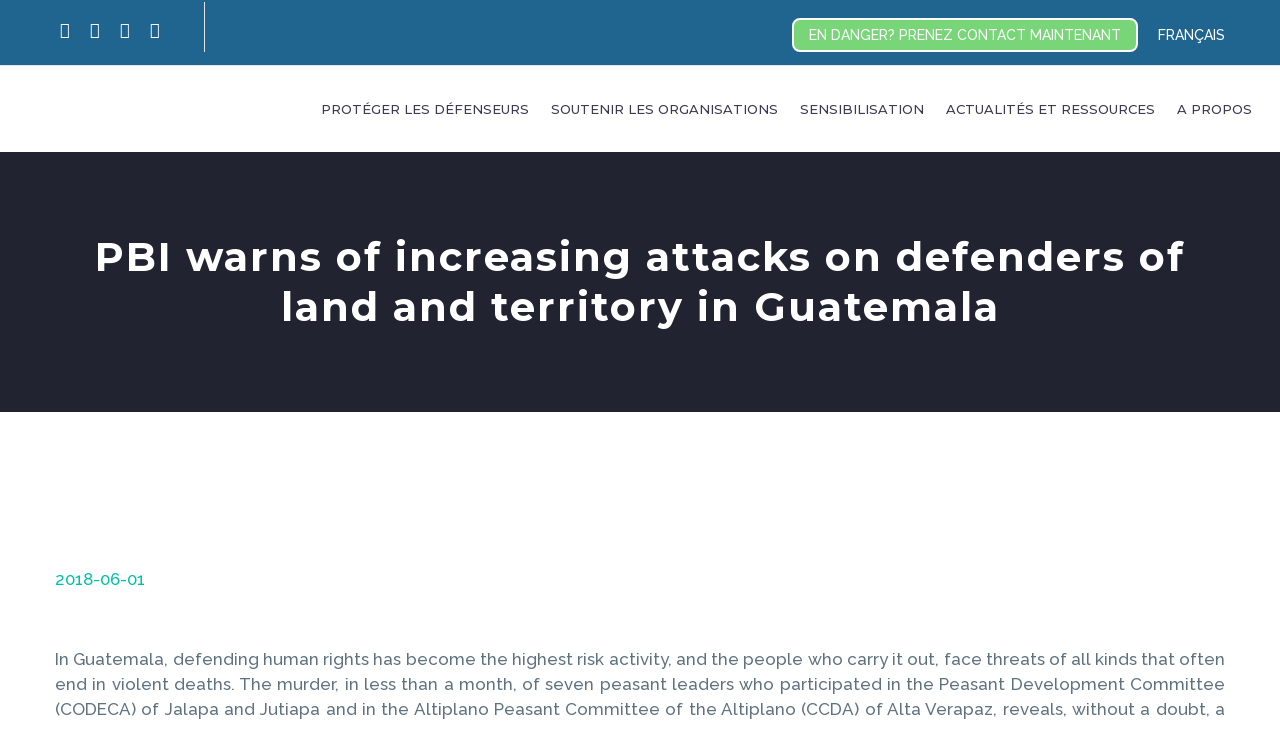

--- FILE ---
content_type: text/html; charset=UTF-8
request_url: https://protectdefenders.eu/pbi-warns-of-increasing-attacks-on-defenders-of-land-and-territory-in-guatemala/?lang=fr
body_size: 20847
content:
<!DOCTYPE html> <!--[if IE 7]><html class="ie ie7" lang="fr-FR" xmlns:og="https://ogp.me/ns#" xmlns:fb="https://ogp.me/ns/fb#"> <![endif]--> <!--[if IE 8]><html class="ie ie8" lang="fr-FR" xmlns:og="https://ogp.me/ns#" xmlns:fb="https://ogp.me/ns/fb#"> <![endif]--> <!--[if !(IE 7) | !(IE 8) ]><!--><html lang="fr-FR" xmlns:og="https://ogp.me/ns#" xmlns:fb="https://ogp.me/ns/fb#"> <!--<![endif]--><head><meta charset="UTF-8"><meta name="viewport" content="width=device-width, initial-scale=1.0" /><link rel="profile" href="https://gmpg.org/xfn/11"><link rel="pingback" href="https://protectdefenders.eu/xmlrpc.php"> <script type="text/javascript">class TheGemDelayJavaScript{constructor(){this.triggerEvents=["keydown","mousedown","mousemove","touchmove","touchstart","touchend","wheel"],this.userEventHandler=this.triggerListener.bind(this),this.touchStartHandler=this.onTouchStart.bind(this),this.touchMoveHandler=this.onTouchMove.bind(this),this.touchEndHandler=this.onTouchEnd.bind(this),this.clickHandler=this.onClick.bind(this),this.interceptedClicks=[],this.delayedScripts={normal:[],async:[],defer:[]},this.allJQueries=[]}addUserInteractionListener(e){document.hidden?e.triggerListener():(this.triggerEvents.forEach(t=>window.addEventListener(t,e.userEventHandler,{passive:!0})),window.addEventListener("touchstart",e.touchStartHandler,{passive:!0}),window.addEventListener("mousedown",e.touchStartHandler),document.addEventListener("visibilitychange",e.userEventHandler))}removeUserInteractionListener(){this.triggerEvents.forEach(e=>window.removeEventListener(e,this.userEventHandler,{passive:!0})),document.removeEventListener("visibilitychange",this.userEventHandler)}onTouchStart(e){"HTML"!==e.target.tagName&&(window.addEventListener("touchend",this.touchEndHandler),window.addEventListener("mouseup",this.touchEndHandler),window.addEventListener("touchmove",this.touchMoveHandler,{passive:!0}),window.addEventListener("mousemove",this.touchMoveHandler),e.target.addEventListener("click",this.clickHandler),this.renameDOMAttribute(e.target,"onclick","thegem-onclick"))}onTouchMove(e){window.removeEventListener("touchend",this.touchEndHandler),window.removeEventListener("mouseup",this.touchEndHandler),window.removeEventListener("touchmove",this.touchMoveHandler,{passive:!0}),window.removeEventListener("mousemove",this.touchMoveHandler),e.target.removeEventListener("click",this.clickHandler),this.renameDOMAttribute(e.target,"thegem-onclick","onclick")}onTouchEnd(e){window.removeEventListener("touchend",this.touchEndHandler),window.removeEventListener("mouseup",this.touchEndHandler),window.removeEventListener("touchmove",this.touchMoveHandler,{passive:!0}),window.removeEventListener("mousemove",this.touchMoveHandler)}onClick(e){e.target.removeEventListener("click",this.clickHandler),this.renameDOMAttribute(e.target,"thegem-onclick","onclick"),this.interceptedClicks.push(e),e.preventDefault(),e.stopPropagation(),e.stopImmediatePropagation()}replayClicks(){window.removeEventListener("touchstart",this.touchStartHandler,{passive:!0}),window.removeEventListener("mousedown",this.touchStartHandler),this.interceptedClicks.forEach(e=>{e.target.dispatchEvent(new MouseEvent("click",{view:e.view,bubbles:!0,cancelable:!0}))})}renameDOMAttribute(e,t,i){e.hasAttribute&&e.hasAttribute(t)&&(event.target.setAttribute(i,event.target.getAttribute(t)),event.target.removeAttribute(t))}triggerListener(){this.removeUserInteractionListener(this),"loading"===document.readyState?document.addEventListener("DOMContentLoaded",this.startLoadingScripts.bind(this)):this.startLoadingScripts()}async startLoadingScripts(){this.delayEventListeners(),this.delayJQueryReady(this),this.handleDocumentWrite(),this.registerAllDelayedScripts(),this.preloadAllScripts(),await this.loadScriptsFromList(this.delayedScripts.normal),await this.loadScriptsFromList(this.delayedScripts.defer),await this.loadScriptsFromList(this.delayedScripts.async);try{await this.triggerDOMContentLoaded(),await this.triggerWindowLoad()}catch(e){}window.dispatchEvent(new Event("thegem-allScriptsLoaded")),this.replayClicks()}registerAllDelayedScripts(){document.querySelectorAll("script[type=thegemdelayscript]").forEach(e=>{e.hasAttribute("src")?e.hasAttribute("async")&&!1!==e.async?this.delayedScripts.async.push(e):e.hasAttribute("defer")&&!1!==e.defer||"module"===e.getAttribute("data-thegem-type")?this.delayedScripts.defer.push(e):this.delayedScripts.normal.push(e):this.delayedScripts.normal.push(e)})}async transformScript(e){return await this.requestAnimFrame(),new Promise(t=>{let i=document.createElement("script");[...e.attributes].forEach(e=>{let t=e.nodeName;"type"!==t&&("data-thegem-type"===t&&(t="type"),i.setAttribute(t,e.nodeValue))}),e.hasAttribute("src")?(i.addEventListener("load",t),i.addEventListener("error",t)):(i.text=e.text,t());try{e.parentNode.replaceChild(i,e)}catch(r){t()}})}async loadScriptsFromList(e){let t=e.shift();return t?(await this.transformScript(t),this.loadScriptsFromList(e)):Promise.resolve()}preloadAllScripts(){var e=document.createDocumentFragment();[...this.delayedScripts.normal,...this.delayedScripts.defer,...this.delayedScripts.async].forEach(t=>{let i=t.getAttribute("src");if(i){let r=document.createElement("link");r.href=i,r.rel="preload",r.as="script",e.appendChild(r)}}),document.head.appendChild(e)}delayEventListeners(){let e={};function t(t,i){!function(t){function i(i){return e[t].eventsToRewrite.indexOf(i)>=0?"thegem-"+i:i}e[t]||(e[t]={originalFunctions:{add:t.addEventListener,remove:t.removeEventListener},eventsToRewrite:[]},t.addEventListener=function(){arguments[0]=i(arguments[0]),e[t].originalFunctions.add.apply(t,arguments)},t.removeEventListener=function(){arguments[0]=i(arguments[0]),e[t].originalFunctions.remove.apply(t,arguments)})}(t),e[t].eventsToRewrite.push(i)}function i(e,t){let i=e[t];Object.defineProperty(e,t,{get:()=>i||function(){},set(r){e["thegem"+t]=i=r}})}t(document,"DOMContentLoaded"),t(window,"DOMContentLoaded"),t(window,"load"),t(window,"pageshow"),t(document,"readystatechange"),i(document,"onreadystatechange"),i(window,"onload"),i(window,"onpageshow")}delayJQueryReady(e){let t=window.jQuery;Object.defineProperty(window,"jQuery",{get:()=>t,set(i){if(i&&i.fn&&!e.allJQueries.includes(i)){i.fn.ready=i.fn.init.prototype.ready=function(t){e.domReadyFired?t.bind(document)(i):document.addEventListener("thegem-DOMContentLoaded",()=>t.bind(document)(i))};let r=i.fn.on;i.fn.on=i.fn.init.prototype.on=function(){if(this[0]===window){function e(e){return e.split(" ").map(e=>"load"===e||0===e.indexOf("load.")?"thegem-jquery-load":e).join(" ")}"string"==typeof arguments[0]||arguments[0]instanceof String?arguments[0]=e(arguments[0]):"object"==typeof arguments[0]&&Object.keys(arguments[0]).forEach(t=>{delete Object.assign(arguments[0],{[e(t)]:arguments[0][t]})[t]})}return r.apply(this,arguments),this},e.allJQueries.push(i)}t=i}})}async triggerDOMContentLoaded(){this.domReadyFired=!0,await this.requestAnimFrame(),document.dispatchEvent(new Event("thegem-DOMContentLoaded")),await this.requestAnimFrame(),window.dispatchEvent(new Event("thegem-DOMContentLoaded")),await this.requestAnimFrame(),document.dispatchEvent(new Event("thegem-readystatechange")),await this.requestAnimFrame(),document.thegemonreadystatechange&&document.thegemonreadystatechange()}async triggerWindowLoad(){await this.requestAnimFrame(),window.dispatchEvent(new Event("thegem-load")),await this.requestAnimFrame(),window.thegemonload&&window.thegemonload(),await this.requestAnimFrame(),this.allJQueries.forEach(e=>e(window).trigger("thegem-jquery-load")),window.dispatchEvent(new Event("thegem-pageshow")),await this.requestAnimFrame(),window.thegemonpageshow&&window.thegemonpageshow()}handleDocumentWrite(){let e=new Map;document.write=document.writeln=function(t){let i=document.currentScript,r=document.createRange(),n=i.parentElement,a=e.get(i);void 0===a&&(a=i.nextSibling,e.set(i,a));let s=document.createDocumentFragment();r.setStart(s,0),s.appendChild(r.createContextualFragment(t)),n.insertBefore(s,a)}}async requestAnimFrame(){return document.hidden?new Promise(e=>setTimeout(e)):new Promise(e=>requestAnimationFrame(e))}static init(){let e=new TheGemDelayJavaScript;e.addUserInteractionListener(e)}}TheGemDelayJavaScript.init();</script> <meta name='robots' content='index, follow, max-image-preview:large, max-snippet:-1, max-video-preview:-1' /> <!-- This site is optimized with the Yoast SEO plugin v26.7 - https://yoast.com/wordpress/plugins/seo/ --><link media="all" href="https://protectdefenders.eu/wp-content/cache/autoptimize/css/autoptimize_7d526930c685e13692b70c92d172ebea.css" rel="stylesheet"><title>PBI warns of increasing attacks on defenders of land and territory in Guatemala - ProtectDefenders</title><link rel="canonical" href="https://protectdefenders.eu/pbi-warns-of-increasing-attacks-on-defenders-of-land-and-territory-in-guatemala/" /><meta property="og:locale" content="fr_FR" /><meta property="og:type" content="article" /><meta property="og:title" content="PBI warns of increasing attacks on defenders of land and territory in Guatemala - ProtectDefenders" /><meta property="og:description" content="In Guatemala, defending human rights has become the highest risk activity, and the people who carry it out, face threats..." /><meta property="og:url" content="https://protectdefenders.eu/pbi-warns-of-increasing-attacks-on-defenders-of-land-and-territory-in-guatemala/?lang=fr" /><meta property="og:site_name" content="ProtectDefenders" /><meta property="article:published_time" content="2018-06-01T00:00:00+00:00" /><meta property="article:modified_time" content="2020-06-04T09:30:38+00:00" /><meta property="og:image" content="https://protectdefenders.eu/wp-content/uploads/2020/05/20180505%20VisitaRelatoraCamotan.jpg" /><meta name="author" content="Santi74bb" /><meta name="twitter:card" content="summary_large_image" /><meta name="twitter:label1" content="Écrit par" /><meta name="twitter:data1" content="Santi74bb" /><meta name="twitter:label2" content="Durée de lecture estimée" /><meta name="twitter:data2" content="3 minutes" /> <script type="application/ld+json" class="yoast-schema-graph">{"@context":"https://schema.org","@graph":[{"@type":"Article","@id":"https://protectdefenders.eu/pbi-warns-of-increasing-attacks-on-defenders-of-land-and-territory-in-guatemala/?lang=fr#article","isPartOf":{"@id":"https://protectdefenders.eu/pbi-warns-of-increasing-attacks-on-defenders-of-land-and-territory-in-guatemala/?lang=fr"},"author":{"name":"Santi74bb","@id":"https://protectdefenders.eu/?lang=fr#/schema/person/bf4584e814760318d15c20df7078f004"},"headline":"PBI warns of increasing attacks on defenders of land and territory in Guatemala","datePublished":"2018-06-01T00:00:00+00:00","dateModified":"2020-06-04T09:30:38+00:00","mainEntityOfPage":{"@id":"https://protectdefenders.eu/pbi-warns-of-increasing-attacks-on-defenders-of-land-and-territory-in-guatemala/?lang=fr"},"wordCount":516,"publisher":{"@id":"https://protectdefenders.eu/?lang=fr#organization"},"image":{"@id":"https://protectdefenders.eu/pbi-warns-of-increasing-attacks-on-defenders-of-land-and-territory-in-guatemala/?lang=fr#primaryimage"},"thumbnailUrl":"https://protectdefenders.eu/wp-content/uploads/2020/05/20180505%20VisitaRelatoraCamotan.jpg","articleSection":["Topics"],"inLanguage":"fr-FR"},{"@type":"WebPage","@id":"https://protectdefenders.eu/pbi-warns-of-increasing-attacks-on-defenders-of-land-and-territory-in-guatemala/?lang=fr","url":"https://protectdefenders.eu/pbi-warns-of-increasing-attacks-on-defenders-of-land-and-territory-in-guatemala/?lang=fr","name":"PBI warns of increasing attacks on defenders of land and territory in Guatemala - ProtectDefenders","isPartOf":{"@id":"https://protectdefenders.eu/?lang=fr#website"},"primaryImageOfPage":{"@id":"https://protectdefenders.eu/pbi-warns-of-increasing-attacks-on-defenders-of-land-and-territory-in-guatemala/?lang=fr#primaryimage"},"image":{"@id":"https://protectdefenders.eu/pbi-warns-of-increasing-attacks-on-defenders-of-land-and-territory-in-guatemala/?lang=fr#primaryimage"},"thumbnailUrl":"https://protectdefenders.eu/wp-content/uploads/2020/05/20180505%20VisitaRelatoraCamotan.jpg","datePublished":"2018-06-01T00:00:00+00:00","dateModified":"2020-06-04T09:30:38+00:00","breadcrumb":{"@id":"https://protectdefenders.eu/pbi-warns-of-increasing-attacks-on-defenders-of-land-and-territory-in-guatemala/?lang=fr#breadcrumb"},"inLanguage":"fr-FR","potentialAction":[{"@type":"ReadAction","target":["https://protectdefenders.eu/pbi-warns-of-increasing-attacks-on-defenders-of-land-and-territory-in-guatemala/?lang=fr"]}]},{"@type":"ImageObject","inLanguage":"fr-FR","@id":"https://protectdefenders.eu/pbi-warns-of-increasing-attacks-on-defenders-of-land-and-territory-in-guatemala/?lang=fr#primaryimage","url":"https://protectdefenders.eu/wp-content/uploads/2020/05/20180505%20VisitaRelatoraCamotan.jpg","contentUrl":"https://protectdefenders.eu/wp-content/uploads/2020/05/20180505%20VisitaRelatoraCamotan.jpg"},{"@type":"BreadcrumbList","@id":"https://protectdefenders.eu/pbi-warns-of-increasing-attacks-on-defenders-of-land-and-territory-in-guatemala/?lang=fr#breadcrumb","itemListElement":[{"@type":"ListItem","position":1,"name":"Home","item":"https://protectdefenders.eu/?lang=fr"},{"@type":"ListItem","position":2,"name":"PBI warns of increasing attacks on defenders of land and territory in Guatemala"}]},{"@type":"WebSite","@id":"https://protectdefenders.eu/?lang=fr#website","url":"https://protectdefenders.eu/?lang=fr","name":"ProtectDefenders","description":"The European Union Human Rights Defenders Mechanism","publisher":{"@id":"https://protectdefenders.eu/?lang=fr#organization"},"potentialAction":[{"@type":"SearchAction","target":{"@type":"EntryPoint","urlTemplate":"https://protectdefenders.eu/?lang=fr?s={search_term_string}"},"query-input":{"@type":"PropertyValueSpecification","valueRequired":true,"valueName":"search_term_string"}}],"inLanguage":"fr-FR"},{"@type":"Organization","@id":"https://protectdefenders.eu/?lang=fr#organization","name":"ProtectDefenders","url":"https://protectdefenders.eu/?lang=fr","logo":{"@type":"ImageObject","inLanguage":"fr-FR","@id":"https://protectdefenders.eu/?lang=fr#/schema/logo/image/","url":"https://protectdefenders.eu/wp-content/uploads/2020/06/Logo.png","contentUrl":"https://protectdefenders.eu/wp-content/uploads/2020/06/Logo.png","width":540,"height":124,"caption":"ProtectDefenders"},"image":{"@id":"https://protectdefenders.eu/?lang=fr#/schema/logo/image/"}},{"@type":"Person","@id":"https://protectdefenders.eu/?lang=fr#/schema/person/bf4584e814760318d15c20df7078f004","name":"Santi74bb","image":{"@type":"ImageObject","inLanguage":"fr-FR","@id":"https://protectdefenders.eu/?lang=fr#/schema/person/image/","url":"https://secure.gravatar.com/avatar/20117c097a7b64656b8c4104308d13ca430c6a9105ab32723520d9304679135b?s=96&d=mm&r=g","contentUrl":"https://secure.gravatar.com/avatar/20117c097a7b64656b8c4104308d13ca430c6a9105ab32723520d9304679135b?s=96&d=mm&r=g","caption":"Santi74bb"}}]}</script> <!-- / Yoast SEO plugin. --><link rel='dns-prefetch' href='//fonts.googleapis.com' /><link rel="alternate" type="application/rss+xml" title="ProtectDefenders &raquo; Flux" href="https://protectdefenders.eu/feed/?lang=fr" /><link rel="alternate" type="application/rss+xml" title="ProtectDefenders &raquo; Flux des commentaires" href="https://protectdefenders.eu/comments/feed/?lang=fr" /><link rel="alternate" title="oEmbed (JSON)" type="application/json+oembed" href="https://protectdefenders.eu/wp-json/oembed/1.0/embed?url=https%3A%2F%2Fprotectdefenders.eu%2Fpbi-warns-of-increasing-attacks-on-defenders-of-land-and-territory-in-guatemala%2F%3Flang%3Dfr" /><link rel="alternate" title="oEmbed (XML)" type="text/xml+oembed" href="https://protectdefenders.eu/wp-json/oembed/1.0/embed?url=https%3A%2F%2Fprotectdefenders.eu%2Fpbi-warns-of-increasing-attacks-on-defenders-of-land-and-territory-in-guatemala%2F%3Flang%3Dfr&#038;format=xml" /><style id='wp-img-auto-sizes-contain-inline-css' type='text/css'>img:is([sizes=auto i],[sizes^="auto," i]){contain-intrinsic-size:3000px 1500px}
/*# sourceURL=wp-img-auto-sizes-contain-inline-css */</style><style id='thegem-preloader-inline-css' type='text/css'>body:not(.compose-mode) .gem-icon-style-gradient span,
		body:not(.compose-mode) .gem-icon .gem-icon-half-1,
		body:not(.compose-mode) .gem-icon .gem-icon-half-2 {
			opacity: 0 !important;
			}
/*# sourceURL=thegem-preloader-inline-css */</style><link rel='stylesheet' id='thegem-widgets-css' href='https://protectdefenders.eu/wp-content/cache/autoptimize/css/autoptimize_single_25c4db5ea1969c8a6453d97cf26fce47.css?ver=5.11.1' type='text/css' media='all' /><link rel='stylesheet' id='thegem-google-fonts-css' href='//fonts.googleapis.com/css?family=Raleway%3A100%2C200%2C300%2C400%2C500%2C600%2C700%2C800%2C900%2C100italic%2C200italic%2C300italic%2C400italic%2C500italic%2C600italic%2C700italic%2C800italic%2C900italic%7CMontserrat%3A100%2C200%2C300%2C400%2C500%2C600%2C700%2C800%2C900%2C100italic%2C200italic%2C300italic%2C400italic%2C500italic%2C600italic%2C700italic%2C800italic%2C900italic%7CSource+Sans+Pro%3A200%2C200italic%2C300%2C300italic%2C400%2C400italic%2C600%2C600italic%2C700%2C700italic%2C900%2C900italic&#038;subset=cyrillic%2Ccyrillic-ext%2Clatin%2Clatin-ext%2Cvietnamese%2Cgreek%2Cgreek-ext&#038;ver=4cebd913bfacdbd55b06a58f6399d915' type='text/css' media='all' /><link rel='stylesheet' id='thegem-custom-css' href='https://protectdefenders.eu/wp-content/cache/autoptimize/css/autoptimize_single_41bf52ceb41558a7c17eb9226044054f.css?ver=5.11.1' type='text/css' media='all' /><style id='thegem-custom-inline-css' type='text/css'>.vc_custom_1591208829553{background-color: #206491 !important;}.vc_custom_1591266984272{padding-bottom: 30px !important;}.vc_custom_1592245499484{margin: 0px !important;padding: 0px !important;}.vc_custom_1592245514529{margin: 0px !important;padding: 0px !important;}.wpb_text_column ul li:before {background-color: #fff !important;}
#page-title {background-color: #212331;padding-top: 80px;padding-bottom: 80px;}#page-title h1,#page-title .title-rich-content {color: #ffffff;}.page-title-excerpt {color: #ffffff;margin-top: 18px;}#page-title .page-title-title {margin-top: 0px;}#page-title .page-title-title .styled-subtitle.light,#page-title .page-title-excerpt .styled-subtitle.light{ font-family: var(--thegem-to-light-title-font-family); font-style: normal; font-weight: normal;}#page-title .page-title-title .title-main-menu,#page-title .page-title-excerpt .title-main-menu{ font-family: var(--thegem-to-menu-font-family); font-style: var(--thegem-to-menu-font-style); font-weight: var(--thegem-to-menu-font-weight); text-transform: var(--thegem-to-menu-text-transform); font-size: var(--thegem-to-menu-font-size); line-height: var(--thegem-to-menu-line-height); letter-spacing: var(--thegem-to-menu-letter-spacing, 0);}#page-title .page-title-title .title-main-menu.light,#page-title .page-title-excerpt .title-main-menu.light{ font-family: var(--thegem-to-light-title-font-family); font-style: normal; font-weight: normal;}#page-title .page-title-title .title-body,#page-title .page-title-excerpt .title-body{ font-family: var(--thegem-to-body-font-family); font-style: var(--thegem-to-body-font-style); font-weight: var(--thegem-to-body-font-weight); text-transform: var(--thegem-to-body-text-transform, none); font-size: var(--thegem-to-body-font-size); line-height: var(--thegem-to-body-line-height); letter-spacing: var(--thegem-to-body-letter-spacing);}#page-title .page-title-title .title-body.light,#page-title .page-title-excerpt .title-body.light{ font-family: var(--thegem-to-light-title-font-family); font-style: normal; font-weight: normal;}#page-title .page-title-title .title-tiny-body,#page-title .page-title-excerpt .title-tiny-body{ font-family: var(--thegem-to-body-tiny-font-family); font-style: var(--thegem-to-body-tiny-font-style); font-weight: var(--thegem-to-body-tiny-font-weight); text-transform: var(--thegem-to-body-tiny-text-transform, none); font-size: var(--thegem-to-body-tiny-font-size); line-height: var(--thegem-to-body-tiny-line-height); letter-spacing: var(--thegem-to-body-tiny-letter-spacing);}#page-title .page-title-title .title-tiny-body.light,#page-title .page-title-excerpt .title-tiny-body.light{ font-family: var(--thegem-to-light-title-font-family); font-style: normal; font-weight: normal;}.page-title-inner,body .breadcrumbs{padding-left: 0px;padding-right: 0px;}body .breadcrumbs,body .breadcrumbs a,body .bc-devider:before {color: #fff;}body .breadcrumbs .current {	color: #2fc5b0;	border-bottom: 3px solid #2fc5b0;}body .page-title-block .breadcrumbs-container{	text-align: center;}.page-breadcrumbs ul li a,.page-breadcrumbs ul li:not(:last-child):after{	color: #99A9B5FF;}.page-breadcrumbs ul li{	color: #3C3950FF;}.page-breadcrumbs ul li a:hover{	color: #3C3950FF;}.block-content {padding-top: 135px;}.block-content:last-of-type {padding-bottom: 0px;}.gem-slideshow,.slideshow-preloader {}#top-area {	display: block;}@media (max-width: 991px) {#page-title {padding-top: 80px;padding-bottom: 80px;}.page-title-inner, body .breadcrumbs{padding-left: 0px;padding-right: 0px;}.page-title-excerpt {margin-top: 18px;}#page-title .page-title-title {margin-top: 0px;}.block-content {}.block-content:last-of-type {}#top-area {	display: block;}}@media (max-width: 767px) {#page-title {padding-top: 80px;padding-bottom: 80px;}.page-title-inner,body .breadcrumbs{padding-left: 0px;padding-right: 0px;}.page-title-excerpt {margin-top: 18px;}#page-title .page-title-title {margin-top: 0px;}.block-content {}.block-content:last-of-type {}#top-area {	display: block;}}
/*# sourceURL=thegem-custom-inline-css */</style><style id='global-styles-inline-css' type='text/css'>:root{--wp--preset--aspect-ratio--square: 1;--wp--preset--aspect-ratio--4-3: 4/3;--wp--preset--aspect-ratio--3-4: 3/4;--wp--preset--aspect-ratio--3-2: 3/2;--wp--preset--aspect-ratio--2-3: 2/3;--wp--preset--aspect-ratio--16-9: 16/9;--wp--preset--aspect-ratio--9-16: 9/16;--wp--preset--color--black: #000000;--wp--preset--color--cyan-bluish-gray: #abb8c3;--wp--preset--color--white: #ffffff;--wp--preset--color--pale-pink: #f78da7;--wp--preset--color--vivid-red: #cf2e2e;--wp--preset--color--luminous-vivid-orange: #ff6900;--wp--preset--color--luminous-vivid-amber: #fcb900;--wp--preset--color--light-green-cyan: #7bdcb5;--wp--preset--color--vivid-green-cyan: #00d084;--wp--preset--color--pale-cyan-blue: #8ed1fc;--wp--preset--color--vivid-cyan-blue: #0693e3;--wp--preset--color--vivid-purple: #9b51e0;--wp--preset--gradient--vivid-cyan-blue-to-vivid-purple: linear-gradient(135deg,rgb(6,147,227) 0%,rgb(155,81,224) 100%);--wp--preset--gradient--light-green-cyan-to-vivid-green-cyan: linear-gradient(135deg,rgb(122,220,180) 0%,rgb(0,208,130) 100%);--wp--preset--gradient--luminous-vivid-amber-to-luminous-vivid-orange: linear-gradient(135deg,rgb(252,185,0) 0%,rgb(255,105,0) 100%);--wp--preset--gradient--luminous-vivid-orange-to-vivid-red: linear-gradient(135deg,rgb(255,105,0) 0%,rgb(207,46,46) 100%);--wp--preset--gradient--very-light-gray-to-cyan-bluish-gray: linear-gradient(135deg,rgb(238,238,238) 0%,rgb(169,184,195) 100%);--wp--preset--gradient--cool-to-warm-spectrum: linear-gradient(135deg,rgb(74,234,220) 0%,rgb(151,120,209) 20%,rgb(207,42,186) 40%,rgb(238,44,130) 60%,rgb(251,105,98) 80%,rgb(254,248,76) 100%);--wp--preset--gradient--blush-light-purple: linear-gradient(135deg,rgb(255,206,236) 0%,rgb(152,150,240) 100%);--wp--preset--gradient--blush-bordeaux: linear-gradient(135deg,rgb(254,205,165) 0%,rgb(254,45,45) 50%,rgb(107,0,62) 100%);--wp--preset--gradient--luminous-dusk: linear-gradient(135deg,rgb(255,203,112) 0%,rgb(199,81,192) 50%,rgb(65,88,208) 100%);--wp--preset--gradient--pale-ocean: linear-gradient(135deg,rgb(255,245,203) 0%,rgb(182,227,212) 50%,rgb(51,167,181) 100%);--wp--preset--gradient--electric-grass: linear-gradient(135deg,rgb(202,248,128) 0%,rgb(113,206,126) 100%);--wp--preset--gradient--midnight: linear-gradient(135deg,rgb(2,3,129) 0%,rgb(40,116,252) 100%);--wp--preset--font-size--small: 13px;--wp--preset--font-size--medium: 20px;--wp--preset--font-size--large: 36px;--wp--preset--font-size--x-large: 42px;--wp--preset--spacing--20: 0.44rem;--wp--preset--spacing--30: 0.67rem;--wp--preset--spacing--40: 1rem;--wp--preset--spacing--50: 1.5rem;--wp--preset--spacing--60: 2.25rem;--wp--preset--spacing--70: 3.38rem;--wp--preset--spacing--80: 5.06rem;--wp--preset--shadow--natural: 6px 6px 9px rgba(0, 0, 0, 0.2);--wp--preset--shadow--deep: 12px 12px 50px rgba(0, 0, 0, 0.4);--wp--preset--shadow--sharp: 6px 6px 0px rgba(0, 0, 0, 0.2);--wp--preset--shadow--outlined: 6px 6px 0px -3px rgb(255, 255, 255), 6px 6px rgb(0, 0, 0);--wp--preset--shadow--crisp: 6px 6px 0px rgb(0, 0, 0);}:where(.is-layout-flex){gap: 0.5em;}:where(.is-layout-grid){gap: 0.5em;}body .is-layout-flex{display: flex;}.is-layout-flex{flex-wrap: wrap;align-items: center;}.is-layout-flex > :is(*, div){margin: 0;}body .is-layout-grid{display: grid;}.is-layout-grid > :is(*, div){margin: 0;}:where(.wp-block-columns.is-layout-flex){gap: 2em;}:where(.wp-block-columns.is-layout-grid){gap: 2em;}:where(.wp-block-post-template.is-layout-flex){gap: 1.25em;}:where(.wp-block-post-template.is-layout-grid){gap: 1.25em;}.has-black-color{color: var(--wp--preset--color--black) !important;}.has-cyan-bluish-gray-color{color: var(--wp--preset--color--cyan-bluish-gray) !important;}.has-white-color{color: var(--wp--preset--color--white) !important;}.has-pale-pink-color{color: var(--wp--preset--color--pale-pink) !important;}.has-vivid-red-color{color: var(--wp--preset--color--vivid-red) !important;}.has-luminous-vivid-orange-color{color: var(--wp--preset--color--luminous-vivid-orange) !important;}.has-luminous-vivid-amber-color{color: var(--wp--preset--color--luminous-vivid-amber) !important;}.has-light-green-cyan-color{color: var(--wp--preset--color--light-green-cyan) !important;}.has-vivid-green-cyan-color{color: var(--wp--preset--color--vivid-green-cyan) !important;}.has-pale-cyan-blue-color{color: var(--wp--preset--color--pale-cyan-blue) !important;}.has-vivid-cyan-blue-color{color: var(--wp--preset--color--vivid-cyan-blue) !important;}.has-vivid-purple-color{color: var(--wp--preset--color--vivid-purple) !important;}.has-black-background-color{background-color: var(--wp--preset--color--black) !important;}.has-cyan-bluish-gray-background-color{background-color: var(--wp--preset--color--cyan-bluish-gray) !important;}.has-white-background-color{background-color: var(--wp--preset--color--white) !important;}.has-pale-pink-background-color{background-color: var(--wp--preset--color--pale-pink) !important;}.has-vivid-red-background-color{background-color: var(--wp--preset--color--vivid-red) !important;}.has-luminous-vivid-orange-background-color{background-color: var(--wp--preset--color--luminous-vivid-orange) !important;}.has-luminous-vivid-amber-background-color{background-color: var(--wp--preset--color--luminous-vivid-amber) !important;}.has-light-green-cyan-background-color{background-color: var(--wp--preset--color--light-green-cyan) !important;}.has-vivid-green-cyan-background-color{background-color: var(--wp--preset--color--vivid-green-cyan) !important;}.has-pale-cyan-blue-background-color{background-color: var(--wp--preset--color--pale-cyan-blue) !important;}.has-vivid-cyan-blue-background-color{background-color: var(--wp--preset--color--vivid-cyan-blue) !important;}.has-vivid-purple-background-color{background-color: var(--wp--preset--color--vivid-purple) !important;}.has-black-border-color{border-color: var(--wp--preset--color--black) !important;}.has-cyan-bluish-gray-border-color{border-color: var(--wp--preset--color--cyan-bluish-gray) !important;}.has-white-border-color{border-color: var(--wp--preset--color--white) !important;}.has-pale-pink-border-color{border-color: var(--wp--preset--color--pale-pink) !important;}.has-vivid-red-border-color{border-color: var(--wp--preset--color--vivid-red) !important;}.has-luminous-vivid-orange-border-color{border-color: var(--wp--preset--color--luminous-vivid-orange) !important;}.has-luminous-vivid-amber-border-color{border-color: var(--wp--preset--color--luminous-vivid-amber) !important;}.has-light-green-cyan-border-color{border-color: var(--wp--preset--color--light-green-cyan) !important;}.has-vivid-green-cyan-border-color{border-color: var(--wp--preset--color--vivid-green-cyan) !important;}.has-pale-cyan-blue-border-color{border-color: var(--wp--preset--color--pale-cyan-blue) !important;}.has-vivid-cyan-blue-border-color{border-color: var(--wp--preset--color--vivid-cyan-blue) !important;}.has-vivid-purple-border-color{border-color: var(--wp--preset--color--vivid-purple) !important;}.has-vivid-cyan-blue-to-vivid-purple-gradient-background{background: var(--wp--preset--gradient--vivid-cyan-blue-to-vivid-purple) !important;}.has-light-green-cyan-to-vivid-green-cyan-gradient-background{background: var(--wp--preset--gradient--light-green-cyan-to-vivid-green-cyan) !important;}.has-luminous-vivid-amber-to-luminous-vivid-orange-gradient-background{background: var(--wp--preset--gradient--luminous-vivid-amber-to-luminous-vivid-orange) !important;}.has-luminous-vivid-orange-to-vivid-red-gradient-background{background: var(--wp--preset--gradient--luminous-vivid-orange-to-vivid-red) !important;}.has-very-light-gray-to-cyan-bluish-gray-gradient-background{background: var(--wp--preset--gradient--very-light-gray-to-cyan-bluish-gray) !important;}.has-cool-to-warm-spectrum-gradient-background{background: var(--wp--preset--gradient--cool-to-warm-spectrum) !important;}.has-blush-light-purple-gradient-background{background: var(--wp--preset--gradient--blush-light-purple) !important;}.has-blush-bordeaux-gradient-background{background: var(--wp--preset--gradient--blush-bordeaux) !important;}.has-luminous-dusk-gradient-background{background: var(--wp--preset--gradient--luminous-dusk) !important;}.has-pale-ocean-gradient-background{background: var(--wp--preset--gradient--pale-ocean) !important;}.has-electric-grass-gradient-background{background: var(--wp--preset--gradient--electric-grass) !important;}.has-midnight-gradient-background{background: var(--wp--preset--gradient--midnight) !important;}.has-small-font-size{font-size: var(--wp--preset--font-size--small) !important;}.has-medium-font-size{font-size: var(--wp--preset--font-size--medium) !important;}.has-large-font-size{font-size: var(--wp--preset--font-size--large) !important;}.has-x-large-font-size{font-size: var(--wp--preset--font-size--x-large) !important;}
/*# sourceURL=global-styles-inline-css */</style><style id='classic-theme-styles-inline-css' type='text/css'>/*! This file is auto-generated */
.wp-block-button__link{color:#fff;background-color:#32373c;border-radius:9999px;box-shadow:none;text-decoration:none;padding:calc(.667em + 2px) calc(1.333em + 2px);font-size:1.125em}.wp-block-file__button{background:#32373c;color:#fff;text-decoration:none}
/*# sourceURL=/wp-includes/css/classic-themes.min.css */</style><style id='cookie-law-info-gdpr-inline-css' type='text/css'>.cli-modal-content, .cli-tab-content { background-color: #ffffff; }.cli-privacy-content-text, .cli-modal .cli-modal-dialog, .cli-tab-container p, a.cli-privacy-readmore { color: #000000; }.cli-tab-header { background-color: #f2f2f2; }.cli-tab-header, .cli-tab-header a.cli-nav-link,span.cli-necessary-caption,.cli-switch .cli-slider:after { color: #000000; }.cli-switch .cli-slider:before { background-color: #ffffff; }.cli-switch input:checked + .cli-slider:before { background-color: #ffffff; }.cli-switch .cli-slider { background-color: #e3e1e8; }.cli-switch input:checked + .cli-slider { background-color: #28a745; }.cli-modal-close svg { fill: #000000; }.cli-tab-footer .wt-cli-privacy-accept-all-btn { background-color: #00acad; color: #ffffff}.cli-tab-footer .wt-cli-privacy-accept-btn { background-color: #00acad; color: #ffffff}.cli-tab-header a:before{ border-right: 1px solid #000000; border-bottom: 1px solid #000000; }
/*# sourceURL=cookie-law-info-gdpr-inline-css */</style> <script type="text/javascript">function fullHeightRow() {
			var fullHeight,
				offsetTop,
				element = document.getElementsByClassName('vc_row-o-full-height')[0];
			if (element) {
				fullHeight = window.innerHeight;
				offsetTop = window.pageYOffset + element.getBoundingClientRect().top;
				if (offsetTop < fullHeight) {
					fullHeight = 100 - offsetTop / (fullHeight / 100);
					element.style.minHeight = fullHeight + 'vh'
				}
			}
		}</script><script type="text/javascript" src="https://protectdefenders.eu/wp-includes/js/jquery/jquery.min.js?ver=3.7.1" id="jquery-core-js"></script> <script type="text/javascript" id="cookie-law-info-js-extra">/* <![CDATA[ */
var Cli_Data = {"nn_cookie_ids":["VISITOR_INFO1_LIVE","test_cookie","IDE","YSC","CONSENT","__cfduid"],"non_necessary_cookies":{"performance":["YSC"],"others":["CONSENT"],"necessary":["__cfduid"],"advertisement":["VISITOR_INFO1_LIVE","test_cookie","IDE"]},"cookielist":{"necessary":{"id":103,"status":true,"title":"N\u00e9cessaire","strict":true,"default_state":false,"ccpa_optout":false,"loadonstart":false},"functional":{"id":104,"status":true,"title":"Fonctionnel","strict":false,"default_state":false,"ccpa_optout":false,"loadonstart":false},"analytics":{"id":106,"status":true,"title":"Analytique","strict":false,"default_state":false,"ccpa_optout":false,"loadonstart":false},"advertisement":{"id":107,"status":true,"title":"Publicit\u00e9","strict":false,"default_state":false,"ccpa_optout":false,"loadonstart":false},"performance":{"id":105,"status":true,"title":"Performance","strict":false,"default_state":false,"ccpa_optout":false,"loadonstart":false},"others":{"id":108,"status":true,"title":"Autres","strict":false,"default_state":false,"ccpa_optout":false,"loadonstart":false}},"ajax_url":"https://protectdefenders.eu/wp-admin/admin-ajax.php","current_lang":"fr","security":"9522834652","eu_countries":["GB"],"geoIP":"disabled","use_custom_geolocation_api":"","custom_geolocation_api":"https://geoip.cookieyes.com/geoip/checker/result.php","consentVersion":"1","strictlyEnabled":["necessary","obligatoire","necessaire"],"cookieDomain":"","privacy_length":"250","ccpaEnabled":"","ccpaRegionBased":"","ccpaBarEnabled":"","ccpaType":"gdpr","triggerDomRefresh":""};
var log_object = {"ajax_url":"https://protectdefenders.eu/wp-admin/admin-ajax.php"};
//# sourceURL=cookie-law-info-js-extra
/* ]]> */</script> <script type="thegemdelayscript"></script><link rel="https://api.w.org/" href="https://protectdefenders.eu/wp-json/" /><link rel="alternate" title="JSON" type="application/json" href="https://protectdefenders.eu/wp-json/wp/v2/posts/3237" /><link rel="EditURI" type="application/rsd+xml" title="RSD" href="https://protectdefenders.eu/xmlrpc.php?rsd" /><link rel='shortlink' href='https://protectdefenders.eu/?p=3237&#038;lang=fr' /><meta name="generator" content="WPML ver:4.8.6 stt:5,1,4,45,2;" /> <!-- Global site tag (gtag.js) - Google Analytics --> <script type="thegemdelayscript" async src="https://www.googletagmanager.com/gtag/js?id=G-2JNF8KZ1FB"></script> <script>window.dataLayer = window.dataLayer || [];
  function gtag(){dataLayer.push(arguments);}
  gtag('js', new Date());

  gtag('config', 'G-2JNF8KZ1FB');</script> <meta name="generator" content="Powered by WPBakery Page Builder - drag and drop page builder for WordPress."/> <noscript><style>.lazyload[data-src]{display:none !important;}</style></noscript><style>.lazyload{background-image:none !important;}.lazyload:before{background-image:none !important;}</style><link rel="icon" href="https://protectdefenders.eu/wp-content/uploads/2020/06/icon.png" sizes="32x32" /><link rel="icon" href="https://protectdefenders.eu/wp-content/uploads/2020/06/icon.png" sizes="192x192" /><link rel="apple-touch-icon" href="https://protectdefenders.eu/wp-content/uploads/2020/06/icon.png" /><meta name="msapplication-TileImage" content="https://protectdefenders.eu/wp-content/uploads/2020/06/icon.png" /> <script>if(document.querySelector('[data-type="vc_custom-css"]')) {document.head.appendChild(document.querySelector('[data-type="vc_custom-css"]'));}</script><noscript><style>.wpb_animate_when_almost_visible { opacity: 1; }</style></noscript><meta property="og:title" content="PBI warns of increasing attacks on defenders of land and territory in Guatemala"/><meta property="og:description" content="In Guatemala, defending human rights has become the highest risk activity, and the people who carry it out, face threats of all kinds that often end in violent deaths. The murder, in less than a month, of seven peasant leaders who participated in the Peasant Development Committee (CODECA) of Jalapa"/><meta property="og:site_name" content="ProtectDefenders"/><meta property="og:type" content="article"/><meta property="og:url" content="https://protectdefenders.eu/pbi-warns-of-increasing-attacks-on-defenders-of-land-and-territory-in-guatemala/?lang=fr"/><meta itemprop="name" content="PBI warns of increasing attacks on defenders of land and territory in Guatemala"/><meta itemprop="description" content="In Guatemala, defending human rights has become the highest risk activity, and the people who carry it out, face threats of all kinds that often end in violent deaths. The murder, in less than a month, of seven peasant leaders who participated in the Peasant Development Committee (CODECA) of Jalapa"/></head><body class="wp-singular post-template-default single single-post postid-3237 single-format-standard wp-theme-thegem wp-child-theme-thegem-child metaslider-plugin wpb-js-composer js-comp-ver-8.7.2 vc_responsive"> <script type="text/javascript">var gemSettings = {"isTouch":"","forcedLasyDisabled":"","tabletPortrait":"1","tabletLandscape":"1","topAreaMobileDisable":"","parallaxDisabled":"","fillTopArea":"","themePath":"https:\/\/protectdefenders.eu\/wp-content\/themes\/thegem","rootUrl":"https:\/\/protectdefenders.eu","mobileEffectsEnabled":"","isRTL":""};
		(function() {
    function isTouchDevice() {
        return (('ontouchstart' in window) ||
            (navigator.MaxTouchPoints > 0) ||
            (navigator.msMaxTouchPoints > 0));
    }

    window.gemSettings.isTouch = isTouchDevice();

    function userAgentDetection() {
        var ua = navigator.userAgent.toLowerCase(),
        platform = navigator.platform.toLowerCase(),
        UA = ua.match(/(opera|ie|firefox|chrome|version)[\s\/:]([\w\d\.]+)?.*?(safari|version[\s\/:]([\w\d\.]+)|$)/) || [null, 'unknown', 0],
        mode = UA[1] == 'ie' && document.documentMode;

        window.gemBrowser = {
            name: (UA[1] == 'version') ? UA[3] : UA[1],
            version: UA[2],
            platform: {
                name: ua.match(/ip(?:ad|od|hone)/) ? 'ios' : (ua.match(/(?:webos|android)/) || platform.match(/mac|win|linux/) || ['other'])[0]
                }
        };
            }

    window.updateGemClientSize = function() {
        if (window.gemOptions == null || window.gemOptions == undefined) {
            window.gemOptions = {
                first: false,
                clientWidth: 0,
                clientHeight: 0,
                innerWidth: -1
            };
        }

        window.gemOptions.clientWidth = window.innerWidth || document.documentElement.clientWidth;
        if (document.body != null && !window.gemOptions.clientWidth) {
            window.gemOptions.clientWidth = document.body.clientWidth;
        }

        window.gemOptions.clientHeight = window.innerHeight || document.documentElement.clientHeight;
        if (document.body != null && !window.gemOptions.clientHeight) {
            window.gemOptions.clientHeight = document.body.clientHeight;
        }
    };

    window.updateGemInnerSize = function(width) {
        window.gemOptions.innerWidth = width != undefined ? width : (document.body != null ? document.body.clientWidth : 0);
    };

    userAgentDetection();
    window.updateGemClientSize(true);

    window.gemSettings.lasyDisabled = window.gemSettings.forcedLasyDisabled || (!window.gemSettings.mobileEffectsEnabled && (window.gemSettings.isTouch || window.gemOptions.clientWidth <= 800));
})();
		(function() {
    if (window.gemBrowser.name == 'safari') {
        try {
            var safariVersion = parseInt(window.gemBrowser.version);
        } catch(e) {
            var safariVersion = 0;
        }
        if (safariVersion >= 9) {
            window.gemSettings.parallaxDisabled = true;
            window.gemSettings.fillTopArea = true;
        }
    }
})();
		(function() {
    var fullwithData = {
        page: null,
        pageWidth: 0,
        pageOffset: {},
        fixVcRow: true,
        pagePaddingLeft: 0
    };

    function updateFullwidthData() {
        fullwithData.pageOffset = fullwithData.page.getBoundingClientRect();
        fullwithData.pageWidth = parseFloat(fullwithData.pageOffset.width);
        fullwithData.pagePaddingLeft = 0;

        if (fullwithData.page.className.indexOf('vertical-header') != -1) {
            fullwithData.pagePaddingLeft = 45;
            if (fullwithData.pageWidth >= 1600) {
                fullwithData.pagePaddingLeft = 360;
            }
            if (fullwithData.pageWidth < 980) {
                fullwithData.pagePaddingLeft = 0;
            }
        }
    }

    function gem_fix_fullwidth_position(element) {
        if (element == null) {
            return false;
        }

        if (fullwithData.page == null) {
            fullwithData.page = document.getElementById('page');
            updateFullwidthData();
        }

        /*if (fullwithData.pageWidth < 1170) {
            return false;
        }*/

        if (!fullwithData.fixVcRow) {
            return false;
        }

        if (element.previousElementSibling != null && element.previousElementSibling != undefined && element.previousElementSibling.className.indexOf('fullwidth-block') == -1) {
            var elementParentViewportOffset = element.previousElementSibling.getBoundingClientRect();
        } else {
            var elementParentViewportOffset = element.parentNode.getBoundingClientRect();
        }

        /*if (elementParentViewportOffset.top > window.gemOptions.clientHeight) {
            fullwithData.fixVcRow = false;
            return false;
        }*/

        if (element.className.indexOf('vc_row') != -1) {
            var elementMarginLeft = -21;
            var elementMarginRight = -21;
        } else {
            var elementMarginLeft = 0;
            var elementMarginRight = 0;
        }

        var offset = parseInt(fullwithData.pageOffset.left + 0.5) - parseInt((elementParentViewportOffset.left < 0 ? 0 : elementParentViewportOffset.left) + 0.5) - elementMarginLeft + fullwithData.pagePaddingLeft;
        var offsetKey = window.gemSettings.isRTL ? 'right' : 'left';

        element.style.position = 'relative';
        element.style[offsetKey] = offset + 'px';
        element.style.width = fullwithData.pageWidth - fullwithData.pagePaddingLeft + 'px';

        if (element.className.indexOf('vc_row') == -1) {
            element.setAttribute('data-fullwidth-updated', 1);
        }

        if (element.className.indexOf('vc_row') != -1 && element.className.indexOf('vc_section') == -1 && !element.hasAttribute('data-vc-stretch-content')) {
            var el_full = element.parentNode.querySelector('.vc_row-full-width-before');
            var padding = -1 * offset;
            0 > padding && (padding = 0);
            var paddingRight = fullwithData.pageWidth - padding - el_full.offsetWidth + elementMarginLeft + elementMarginRight;
            0 > paddingRight && (paddingRight = 0);
            element.style.paddingLeft = padding + 'px';
            element.style.paddingRight = paddingRight + 'px';
        }
    }

    window.gem_fix_fullwidth_position = gem_fix_fullwidth_position;

    document.addEventListener('DOMContentLoaded', function() {
        var classes = [];

        if (window.gemSettings.isTouch) {
            document.body.classList.add('thegem-touch');
        }

        if (window.gemSettings.lasyDisabled && !window.gemSettings.forcedLasyDisabled) {
            document.body.classList.add('thegem-effects-disabled');
        }
    });

    if (window.gemSettings.parallaxDisabled) {
        var head  = document.getElementsByTagName('head')[0],
            link  = document.createElement('style');
        link.rel  = 'stylesheet';
        link.type = 'text/css';
        link.innerHTML = ".fullwidth-block.fullwidth-block-parallax-fixed .fullwidth-block-background { background-attachment: scroll !important; }";
        head.appendChild(link);
    }
})();

(function() {
    setTimeout(function() {
        var preloader = document.getElementById('page-preloader');
        if (preloader != null && preloader != undefined) {
            preloader.className += ' preloader-loaded';
        }
    }, window.pagePreloaderHideTime || 1000);
})();</script> <div id="page" class="layout-fullwidth header-style-3"> <a href="#main" class="scroll-to-content">Skip to main content</a> <a href="#page" class="scroll-top-button">Scroll Top</a><div id="site-header-wrapper"  class="  " ><header id="site-header" class="site-header animated-header mobile-menu-layout-slide-vertical" role="banner"><div class="top-area-background"><div id="top-area" class="top-area top-area-style-default top-area-alignment-justified"><div class="container"><div class="top-area-items inline-inside"><div class="top-area-block top-area-socials socials-colored-hover"><div class="socials inline-inside"> <a class="socials-item" href="https://www.facebook.com/protectdefenders.eu/" target="_blank" rel="noopener" title="Facebook"> <i class="socials-item-icon facebook "></i> </a> <a class="socials-item" href="https://www.linkedin.com/company/protectdefenders.eu/" target="_blank" rel="noopener" title="LinkedIn"> <i class="socials-item-icon linkedin "></i> </a> <a class="socials-item" href="https://twitter.com/ProtectHRD_EU" target="_blank" rel="noopener" title="Twitter"> <i class="socials-item-icon twitter "></i> </a> <a class="socials-item" href="https://www.youtube.com/channel/UCLFCc9l89MaxEJ1o4fY8UZA" target="_blank" rel="noopener" title="YouTube"> <i class="socials-item-icon youtube "></i> </a></div></div><div class="top-area-block top-area-menu"><nav id="top-area-menu"><ul id="top-area-navigation" class="nav-menu styled inline-inside"><li id="menu-item-26891" class="menu-top-borde-risk menu-item menu-item-type-custom menu-item-object-custom menu-item-26891"><a href="https://protectdefenders.eu/protecting-defenders/?lang=fr">EN DANGER? PRENEZ CONTACT MAINTENANT</a></li><li id="menu-item-wpml-ls-66-fr" class="menu-item wpml-ls-slot-66 wpml-ls-item wpml-ls-item-fr wpml-ls-current-language wpml-ls-menu-item menu-item-type-wpml_ls_menu_item menu-item-object-wpml_ls_menu_item menu-item-has-children menu-item-parent menu-item-wpml-ls-66-fr"><a href="https://protectdefenders.eu/pbi-warns-of-increasing-attacks-on-defenders-of-land-and-territory-in-guatemala/?lang=fr" role="menuitem"><span class="wpml-ls-native" lang="fr">FRANÇAIS</span></a><ul class="sub-menu styled"><li id="menu-item-wpml-ls-66-en" class="menu-item wpml-ls-slot-66 wpml-ls-item wpml-ls-item-en wpml-ls-menu-item wpml-ls-first-item menu-item-type-wpml_ls_menu_item menu-item-object-wpml_ls_menu_item menu-item-wpml-ls-66-en"><a href="https://protectdefenders.eu/pbi-warns-of-increasing-attacks-on-defenders-of-land-and-territory-in-guatemala/" title="Passer à ENGLISH" aria-label="Passer à ENGLISH" role="menuitem"><span class="wpml-ls-native" lang="en">ENGLISH</span></a></li><li id="menu-item-wpml-ls-66-ru" class="menu-item wpml-ls-slot-66 wpml-ls-item wpml-ls-item-ru wpml-ls-menu-item menu-item-type-wpml_ls_menu_item menu-item-object-wpml_ls_menu_item menu-item-wpml-ls-66-ru"><a href="https://protectdefenders.eu/pbi-warns-of-increasing-attacks-on-defenders-of-land-and-territory-in-guatemala/?lang=ru" title="Passer à РУССКИЙ" aria-label="Passer à РУССКИЙ" role="menuitem"><span class="wpml-ls-native" lang="ru">РУССКИЙ</span></a></li><li id="menu-item-wpml-ls-66-es" class="menu-item wpml-ls-slot-66 wpml-ls-item wpml-ls-item-es wpml-ls-menu-item menu-item-type-wpml_ls_menu_item menu-item-object-wpml_ls_menu_item menu-item-wpml-ls-66-es"><a href="https://protectdefenders.eu/pbi-warns-of-increasing-attacks-on-defenders-of-land-and-territory-in-guatemala/?lang=es" title="Passer à ESPAÑOL" aria-label="Passer à ESPAÑOL" role="menuitem"><span class="wpml-ls-native" lang="es">ESPAÑOL</span></a></li><li id="menu-item-wpml-ls-66-ar" class="menu-item wpml-ls-slot-66 wpml-ls-item wpml-ls-item-ar wpml-ls-menu-item wpml-ls-last-item menu-item-type-wpml_ls_menu_item menu-item-object-wpml_ls_menu_item menu-item-wpml-ls-66-ar"><a href="https://protectdefenders.eu/pbi-warns-of-increasing-attacks-on-defenders-of-land-and-territory-in-guatemala/?lang=ar" title="Passer à العربية" aria-label="Passer à العربية" role="menuitem"><span class="wpml-ls-native" lang="ar">العربية</span></a></li></ul></li></ul></nav></div></div></div></div></div><div class="header-background"><div class="container container-fullwidth"><div class="header-main logo-position-left header-layout-default header-layout-fullwidth header-style-3"><div class="site-title"><div class="site-logo" style="width:250px;"> <a href="https://protectdefenders.eu/?lang=fr" rel="home" aria-label="Homepage"> <span class="logo"><img src="[data-uri]"  alt="ProtectDefenders" style="width:250px;" class="tgp-exclude default lazyload" data-src="https://protectdefenders.eu/wp-content/uploads/thegem/logos/logo_f8dc3893392843007fa95ddd4af9efff_1x.png" decoding="async" data-srcset="https://protectdefenders.eu/wp-content/uploads/thegem/logos/logo_f8dc3893392843007fa95ddd4af9efff_1x.png 1x,https://protectdefenders.eu/wp-content/uploads/thegem/logos/logo_f8dc3893392843007fa95ddd4af9efff_2x.png 2x,https://protectdefenders.eu/wp-content/uploads/thegem/logos/logo_f8dc3893392843007fa95ddd4af9efff_3x.png 3x" data-eio-rwidth="250" data-eio-rheight="51" /><noscript><img src="https://protectdefenders.eu/wp-content/uploads/thegem/logos/logo_f8dc3893392843007fa95ddd4af9efff_1x.png" srcset="https://protectdefenders.eu/wp-content/uploads/thegem/logos/logo_f8dc3893392843007fa95ddd4af9efff_1x.png 1x,https://protectdefenders.eu/wp-content/uploads/thegem/logos/logo_f8dc3893392843007fa95ddd4af9efff_2x.png 2x,https://protectdefenders.eu/wp-content/uploads/thegem/logos/logo_f8dc3893392843007fa95ddd4af9efff_3x.png 3x" alt="ProtectDefenders" style="width:250px;" class="tgp-exclude default" data-eio="l" /></noscript><img src="[data-uri]"  alt="ProtectDefenders" style="width:180px;" class="tgp-exclude small lazyload" data-src="https://protectdefenders.eu/wp-content/uploads/thegem/logos/logo_796b1043e58bfce7430ba4aed77340dc_1x.png" decoding="async" data-srcset="https://protectdefenders.eu/wp-content/uploads/thegem/logos/logo_796b1043e58bfce7430ba4aed77340dc_1x.png 1x,https://protectdefenders.eu/wp-content/uploads/thegem/logos/logo_796b1043e58bfce7430ba4aed77340dc_2x.png 2x,https://protectdefenders.eu/wp-content/uploads/thegem/logos/logo_796b1043e58bfce7430ba4aed77340dc_3x.png 3x" data-eio-rwidth="180" data-eio-rheight="41" /><noscript><img src="https://protectdefenders.eu/wp-content/uploads/thegem/logos/logo_796b1043e58bfce7430ba4aed77340dc_1x.png" srcset="https://protectdefenders.eu/wp-content/uploads/thegem/logos/logo_796b1043e58bfce7430ba4aed77340dc_1x.png 1x,https://protectdefenders.eu/wp-content/uploads/thegem/logos/logo_796b1043e58bfce7430ba4aed77340dc_2x.png 2x,https://protectdefenders.eu/wp-content/uploads/thegem/logos/logo_796b1043e58bfce7430ba4aed77340dc_3x.png 3x" alt="ProtectDefenders" style="width:180px;" class="tgp-exclude small" data-eio="l" /></noscript></span> </a></div></div><nav id="primary-navigation" class="site-navigation primary-navigation" role="navigation"> <button class="menu-toggle dl-trigger">Primary Menu<span class="menu-line-1"></span><span class="menu-line-2"></span><span class="menu-line-3"></span></button><div class="mobile-menu-slide-wrapper top"><button class="mobile-menu-slide-close">Close</button><ul id="primary-menu" class="nav-menu styled no-responsive"><li id="menu-item-26868" class="menu-item menu-item-type-post_type menu-item-object-page menu-item-has-children menu-item-parent menu-item-26868 megamenu-first-element"><a href="https://protectdefenders.eu/protecting-defenders/?lang=fr" aria-haspopup="true" aria-expanded="false">PROTÉGER LES DÉFENSEURS</a><span class="menu-item-parent-toggle" tabindex="0"></span><ul class="sub-menu styled "><li id="menu-item-26873" class="menu-item menu-item-type-custom menu-item-object-custom menu-item-26873 megamenu-first-element"><a href="https://protectdefenders.eu/protecting-defenders/?lang=fr#helpdesk">SERVICE D’ASSISTANCE</a></li><li id="menu-item-26874" class="menu-item menu-item-type-custom menu-item-object-custom menu-item-26874 megamenu-first-element"><a href="https://protectdefenders.eu/protecting-defenders/?lang=fr#soutien-individuel">SOUTIEN INDIVIDUEL</a></li><li id="menu-item-26875" class="menu-item menu-item-type-custom menu-item-object-custom menu-item-26875 megamenu-first-element"><a href="https://protectdefenders.eu/protecting-defenders/?lang=fr#programme">RELOCALISATION TEMPORAIRE</a></li><li id="menu-item-26876" class="menu-item menu-item-type-custom menu-item-object-custom menu-item-26876 megamenu-first-element"><a href="https://protectdefenders.eu/protecting-defenders/?lang=fr#faqs1">FAQ</a></li></ul></li><li id="menu-item-26869" class="menu-item menu-item-type-post_type menu-item-object-page menu-item-has-children menu-item-parent menu-item-26869 megamenu-first-element"><a href="https://protectdefenders.eu/supporting-organisations/?lang=fr" aria-haspopup="true" aria-expanded="false">SOUTENIR LES ORGANISATIONS</a><span class="menu-item-parent-toggle" tabindex="0"></span><ul class="sub-menu styled "><li id="menu-item-26877" class="menu-item menu-item-type-custom menu-item-object-custom menu-item-26877 megamenu-first-element"><a href="https://protectdefenders.eu/supporting-organisations/?lang=fr#soutien-organisationnel">SOUTIEN ORGANISATIONNEL</a></li><li id="menu-item-26878" class="menu-item menu-item-type-custom menu-item-object-custom menu-item-26878 megamenu-first-element"><a href="https://protectdefenders.eu/supporting-organisations/?lang=fr#shelter">INITIATIVES D’ABRI</a></li><li id="menu-item-26879" class="menu-item menu-item-type-custom menu-item-object-custom menu-item-26879 megamenu-first-element"><a href="https://protectdefenders.eu/supporting-organisations/?lang=fr#eutrp">EUTRP</a></li><li id="menu-item-26880" class="menu-item menu-item-type-custom menu-item-object-custom menu-item-26880 megamenu-first-element"><a href="https://protectdefenders.eu/supporting-organisations/?lang=fr#faqs2">FAQ</a></li></ul></li><li id="menu-item-26870" class="menu-item menu-item-type-post_type menu-item-object-page menu-item-has-children menu-item-parent menu-item-26870 megamenu-first-element"><a href="https://protectdefenders.eu/raising-awareness/?lang=fr" aria-haspopup="true" aria-expanded="false">SENSIBILISATION</a><span class="menu-item-parent-toggle" tabindex="0"></span><ul class="sub-menu styled "><li id="menu-item-26881" class="menu-item menu-item-type-custom menu-item-object-custom menu-item-26881 megamenu-first-element"><a href="https://protectdefenders.eu/raising-awareness/?lang=fr#index">INDICE DES ALERTES</a></li><li id="menu-item-26882" class="menu-item menu-item-type-custom menu-item-object-custom menu-item-26882 megamenu-first-element"><a href="https://protectdefenders.eu/raising-awareness/?lang=fr#advocacy">PLAIDOYER</a></li></ul></li><li id="menu-item-26871" class="menu-item menu-item-type-post_type menu-item-object-page menu-item-has-children menu-item-parent menu-item-26871 megamenu-first-element"><a href="https://protectdefenders.eu/news-and-resources/?lang=fr" aria-haspopup="true" aria-expanded="false">ACTUALITÉS ET RESSOURCES</a><span class="menu-item-parent-toggle" tabindex="0"></span><ul class="sub-menu styled "><li id="menu-item-26883" class="menu-item menu-item-type-custom menu-item-object-custom menu-item-26883 megamenu-first-element"><a href="https://protectdefenders.eu/news-and-resources/?lang=fr#news">ACTUALITÉS</a></li><li id="menu-item-26884" class="menu-item menu-item-type-custom menu-item-object-custom menu-item-26884 megamenu-first-element"><a href="https://protectdefenders.eu/news-and-resources/?lang=fr#resources">RESSOURCES</a></li><li id="menu-item-28872" class="menu-item menu-item-type-custom menu-item-object-custom menu-item-28872 megamenu-first-element"><a href="https://protectdefenders.eu/news-and-resources/?lang=fr#alternative">FINANCEMENT ALTERNATIF</a></li><li id="menu-item-28873" class="menu-item menu-item-type-custom menu-item-object-custom menu-item-28873 megamenu-first-element"><a href="https://protectdefenders.eu/news-and-resources/?lang=fr#digital">SÉCURITÉ NUMÉRIQUE</a></li></ul></li><li id="menu-item-26872" class="menu-item menu-item-type-post_type menu-item-object-page menu-item-has-children menu-item-parent menu-item-26872 megamenu-first-element"><a href="https://protectdefenders.eu/about-us/?lang=fr" aria-haspopup="true" aria-expanded="false">A PROPOS</a><span class="menu-item-parent-toggle" tabindex="0"></span><ul class="sub-menu styled "><li id="menu-item-26885" class="menu-item menu-item-type-custom menu-item-object-custom menu-item-26885 megamenu-first-element"><a href="https://protectdefenders.eu/about-us/?lang=fr#who">QUI SOMMES-NOUS?</a></li><li id="menu-item-26886" class="menu-item menu-item-type-custom menu-item-object-custom menu-item-26886 megamenu-first-element"><a href="https://protectdefenders.eu/about-us/?lang=fr#what">CE QUE NOUS FAISONS</a></li><li id="menu-item-26888" class="menu-item menu-item-type-custom menu-item-object-custom menu-item-26888 megamenu-first-element"><a href="https://protectdefenders.eu/about-us/?lang=fr#work">TRAVAILLEZ AVEC NOUS</a></li><li id="menu-item-26889" class="menu-item menu-item-type-custom menu-item-object-custom menu-item-26889 megamenu-first-element"><a href="https://protectdefenders.eu/about-us/?lang=fr#contact">CONTACT</a></li><li id="menu-item-26890" class="menu-item menu-item-type-custom menu-item-object-custom menu-item-26890 megamenu-first-element"><a href="https://protectdefenders.eu/about-us/?lang=fr#faqs3">FAQ</a></li></ul></li><li class="menu-item menu-item-widgets mobile-only"><div class="menu-item-socials"><div class="socials inline-inside"> <a class="socials-item" href="https://www.facebook.com/protectdefenders.eu/" target="_blank" rel="noopener" title="Facebook"> <i class="socials-item-icon facebook "></i> </a> <a class="socials-item" href="https://www.linkedin.com/company/protectdefenders.eu/" target="_blank" rel="noopener" title="LinkedIn"> <i class="socials-item-icon linkedin "></i> </a> <a class="socials-item" href="https://twitter.com/ProtectHRD_EU" target="_blank" rel="noopener" title="Twitter"> <i class="socials-item-icon twitter "></i> </a> <a class="socials-item" href="https://www.youtube.com/channel/UCLFCc9l89MaxEJ1o4fY8UZA" target="_blank" rel="noopener" title="YouTube"> <i class="socials-item-icon youtube "></i> </a></div></div></li></ul></div></nav></div></div></div></header><!-- #site-header --></div><!-- #site-header-wrapper --><div id="main" class="site-main page__top-shadow visible" role="main" aria-label="Main"><div id="main-content" class="main-content"><div id="page-title" class="page-title-block page-title-alignment-center page-title-style-1 "><div class="container"><div class="page-title-inner"><div class="page-title-title"><h1 style="color:#ffffff;"> PBI warns of increasing attacks on defenders of land and territory in Guatemala</h1></div></div></div></div><div class="block-content"><div class="container"><div class="panel row"><div class="panel-center col-xs-12"><article id="post-3237" class="post-3237 post type-post status-publish format-standard category-topics"><div class="entry-content post-content"><div class="post-meta date-color"><div class="entry-meta single-post-meta clearfix gem-post-date"><div class="post-meta-right"></div><div class="post-meta-left"> <span
 class="post-meta-date">2018-06-01</span></div></div><!-- .entry-meta --></div><p style="text-align: justify;"> In Guatemala, defending human rights has become the highest risk activity, and the people who carry it out, face threats of all kinds that often end in violent deaths. The murder, in less than a month, of seven peasant leaders who participated in the Peasant Development Committee (CODECA) of Jalapa and Jutiapa and in the Altiplano Peasant Committee of the Altiplano (CCDA) of Alta Verapaz, reveals, without a doubt, a alarming increase in risk, especially for people who defend the land and the territory.</p><p> <img alt="" src="[data-uri]" style="width: 640px; height: 480px;" data-src="https://protectdefenders.eu/wp-content/uploads/2020/05/20180505%20VisitaRelatoraCamotan.jpg" decoding="async" class="lazyload" /><noscript><img alt="" src="https://protectdefenders.eu/wp-content/uploads/2020/05/20180505%20VisitaRelatoraCamotan.jpg" style="width: 640px; height: 480px;" data-eio="l" loading="lazy" decoding="async"  /></noscript></p><p style="text-align: justify;"> In this context, PBI has seen with concern the security situation of three of the organizations that it accompanies, the Campesino Coordinator Ch&#39;orti &#39;Nuevo D&iacute;a (CCCND), the Peaceful Resistance of Cahab&oacute;n and the Verapaz Union of Campesino Organizations (UVOC). These organizations are suffering, especially since the beginning of 2018, episodes of serious threats and intimidation, attacks with firearms, arrests and criminalization of their leaders.&nbsp;Faced with this situation, PBI has increased the frequency with which international volunteers are present in the Oriente and Alta Verapaz regions, especially in the most threatened communities. PBI has accompanied leaders to make complaints before the state institutions responsible for investigating the attacks and has observed court hearings in cases of criminalization to ensure due process, especially in the case of Bernardo Caal X&oacute;l, leader of the Cahab&oacute;n Peaceful Resistance He has been deprived of liberty since January 30, 2018. PBI has also intensified the follow-up to the work of the state institutions responsible for ensuring the safety and protection of defenders, basically the National Civil Police (PNC) and the Attorney General&#39;s Office for Human Rights (PDH) and has maintained a continuous work of information towards the international community, through meetings and the publication of an Alert that collects the security incidents of the three organizations accompanied by PBI and shows their worsening situation.</p><p style="text-align: justify;"> As a result of this warning, and in the framework of Protect Defenders coordination, the Observatory for the Protection of Human Rights Defenders published an urgent appeal focusing especially on threats to the coordinator of CCCND, Omar Jer&oacute;nimo. In addition, 61 European human rights organizations sent an open letter to the Government of Guatemala requesting an early investigation of the murders of defenders and the adoption of measures to guarantee the protection and safety of defenders at risk.</p><p style="text-align: justify;"> Because of the increasingly worrying context, PBI asks the international community to take actions to improve the protection of those who defend land and territory in Guatemala, among which those specific&nbsp;measures included in the European Union Guidelines on Human Rights Defenders, and especially the realization of visits to the affected regions and the maintenance of meetings with CCCND, the Peaceful Resistance of Cahab&oacute;n and the UVOC. PBI&#39;s experience shows that the presence in regions far from the capital, making international attention visible on the situation of violation of rights that exists there, helps to deter new attacks and to preserve the security of those who are defending life.</p></div><!-- .entry-content --><div class="socials-sharing socials socials-colored-hover"> <a class="socials-item" target="_blank" href="https://www.facebook.com/sharer/sharer.php?u=https%3A%2F%2Fprotectdefenders.eu%2Fpbi-warns-of-increasing-attacks-on-defenders-of-land-and-territory-in-guatemala%2F%3Flang%3Dfr" title="Facebook"><i class="socials-item-icon facebook"></i></a> <a class="socials-item" target="_blank" href="https://twitter.com/intent/tweet?text=PBI+warns+of+increasing+attacks+on+defenders+of+land+and+territory+in+Guatemala&#038;url=https%3A%2F%2Fprotectdefenders.eu%2Fpbi-warns-of-increasing-attacks-on-defenders-of-land-and-territory-in-guatemala%2F%3Flang%3Dfr" title="Twitter"><i class="socials-item-icon twitter"></i></a> <a class="socials-item" target="_blank" href="https://pinterest.com/pin/create/button/?url=https%3A%2F%2Fprotectdefenders.eu%2Fpbi-warns-of-increasing-attacks-on-defenders-of-land-and-territory-in-guatemala%2F%3Flang%3Dfr&#038;description=PBI+warns+of+increasing+attacks+on+defenders+of+land+and+territory+in+Guatemala" title="Pinterest"><i class="socials-item-icon pinterest"></i></a> <a class="socials-item" target="_blank" href="https://www.tumblr.com/widgets/share/tool?canonicalUrl=https%3A%2F%2Fprotectdefenders.eu%2Fpbi-warns-of-increasing-attacks-on-defenders-of-land-and-territory-in-guatemala%2F%3Flang%3Dfr" title="Tumblr"><i class="socials-item-icon tumblr"></i></a> <a class="socials-item" target="_blank" href="https://www.linkedin.com/shareArticle?mini=true&#038;url=https%3A%2F%2Fprotectdefenders.eu%2Fpbi-warns-of-increasing-attacks-on-defenders-of-land-and-territory-in-guatemala%2F%3Flang%3Dfr&#038;title=PBI+warns+of+increasing+attacks+on+defenders+of+land+and+territory+in+Guatemala&amp;summary=In+Guatemala%2C+defending+human+rights+has+become+the+highest+risk+activity%2C+and+the+people+who+carry+it+out%2C+face+threats..." title="LinkedIn"><i class="socials-item-icon linkedin"></i></a> <a class="socials-item" target="_blank" href="https://www.reddit.com/submit?url=https%3A%2F%2Fprotectdefenders.eu%2Fpbi-warns-of-increasing-attacks-on-defenders-of-land-and-territory-in-guatemala%2F%3Flang%3Dfr&#038;title=PBI+warns+of+increasing+attacks+on+defenders+of+land+and+territory+in+Guatemala" title="Reddit"><i class="socials-item-icon reddit"></i></a></div></article><!-- #post-## --></div></div></div></div><!-- .block-content --></div><!-- #main-content --></div><!-- #main --><div id="lazy-loading-point"></div></div><!-- #page --> <script type="text/javascript">var index,
	gemScriptsElements = document.querySelectorAll('.preloader:not(.slideshow-preloader):not(.product-right-column-skeleton),.lazy-loading:not(.thegem-button-animate),.item-animations-not-inited,.single-product-content,.vc_images_carousel,.wpb_animate_when_almost_visible,.page-title-parallax-background,.fullwidth-block-parallax-vertical,.fullwidth-block-parallax-horizontal,.vc_column-inner.sticky,.vc_parallax,.gem-video-background,.diagram-item,.vc_chart,.widget-testimonials,.elementor-background-video-container,.elementor-section[data-settings*=thegem_parallax_activate]'),
	gemScriptsElementsDesktop = document.querySelectorAll('.page-title-parallax-background,.thegem-ken-burns-bg,.fullwidth-block-ken-burns,.fullwidth-block-parallax-vertical,.fullwidth-block-parallax-horizontal,.gem-interactions-enabled,.elementor-section[data-settings*=thegem_parallax_activate],.elementor-element[data-settings*=thegem_interaction],.portfolio:not(.enable-animation-mobile) .item-animations-not-inited');
	gemScriptsElementsDesktop = Array.prototype.slice.call(gemScriptsElementsDesktop);
for (index = 0; index < gemScriptsElements.length; index++) {
	if(window.innerWidth > 768 || !gemScriptsElementsDesktop.length || !gemScriptsElementsDesktop.includes(gemScriptsElements[index])) {
		var elRect = gemScriptsElements[index].getBoundingClientRect();
		if((elRect.top < window.innerHeight || elRect.top < document.documentElement.clientHeight) && elRect.bottom > 0) {
//			console.log([gemScriptsElements[index]]);
			window.dispatchEvent(new Event('mousemove'));
		}
	}
}
var gemResponsiveMenu = document.querySelector('.primary-navigation');
function gemResponsiveMenuClick(event) {
	window.gemResponsiveMenuClicked = 1;
	gemResponsiveMenu.removeEventListener('click', gemResponsiveMenuClick);
	gemResponsiveMenu.removeEventListener('touchstart', gemResponsiveMenuClick);
}
if(gemResponsiveMenu) {
	gemResponsiveMenu.addEventListener('click', gemResponsiveMenuClick);
	gemResponsiveMenu.addEventListener('touchstart', gemResponsiveMenuClick);
}
var gemResponsiveCart = document.querySelector('.mobile-cart-position-top .mobile-cart');
function gemResponsiveCartClick(event) {
	event.preventDefault();
	window.gemResponsiveCartClicked = 1;
	gemResponsiveCart.removeEventListener('click', gemResponsiveCartClick);
	gemResponsiveCart.removeEventListener('touchstart', gemResponsiveCartClick);
}
if(gemResponsiveCart) {
	gemResponsiveCart.addEventListener('click', gemResponsiveCartClick);
	gemResponsiveCart.addEventListener('touchstart', gemResponsiveCartClick);
}

function gemDetectElementClick(event) {
	event.preventDefault();
	var element = this;
	element.removeEventListener('click', gemDetectElementClick);
	element.removeEventListener('touchstart', gemDetectElementClick);
	element.classList.add('detect-delay-clicked');
}
var gemDetectClickElements = document.querySelectorAll('.detect-delay-click');
for (index = 0; index < gemDetectClickElements.length; index++) {
	gemDetectClickElements[index].addEventListener('click', gemDetectElementClick);
	gemDetectClickElements[index].addEventListener('touchstart', gemDetectElementClick);
}

window.addEventListener('thegem-load', function() {
	window.dispatchEvent(new Event('load'));
	jQuery(window).trigger('load');
	jQuery(function () {
		for (index = 0; index < gemDetectClickElements.length; index++) {
			if(gemDetectClickElements[index].classList.contains('detect-delay-clicked')) {
				jQuery(gemDetectClickElements[index]).trigger('click');
				if(gemDetectClickElements[index].classList.contains('menu-item-cart')) {
					jQuery('.minicart-menu-link', gemDetectClickElements[index]).trigger('click');
				}
			}
			gemDetectClickElements[index].removeEventListener('click', gemDetectElementClick);
			gemDetectClickElements[index].removeEventListener('touchstart', gemDetectElementClick);
			gemDetectClickElements[index].classList.remove('detect-delay-click');
			gemDetectClickElements[index].classList.remove('detect-delay-clicked');
		}
	});
});</script> <script type="speculationrules">{"prefetch":[{"source":"document","where":{"and":[{"href_matches":"/*"},{"not":{"href_matches":["/wp-*.php","/wp-admin/*","/wp-content/uploads/*","/wp-content/*","/wp-content/plugins/*","/wp-content/themes/thegem-child/*","/wp-content/themes/thegem/*","/*\\?(.+)"]}},{"not":{"selector_matches":"a[rel~=\"nofollow\"]"}},{"not":{"selector_matches":".no-prefetch, .no-prefetch a"}}]},"eagerness":"conservative"}]}</script> <script>(function(e){
                  var el = document.createElement('script');
                  el.setAttribute('data-account', '7I3UrCbdQG');
                  el.setAttribute('src', 'https://cdn.userway.org/widget.js');
                  document.body.appendChild(el);
                })();</script><div class="wt-cli-cookie-bar-container" data-nosnippet="true"><!--googleoff: all--><div id="cookie-law-info-bar" role="dialog" aria-live="polite" aria-label="cookieconsent" aria-describedby="wt-cli-cookie-banner" data-cli-geo-loc="0" style="" class="wt-cli-cookie-bar"><div class="cli-wrapper"><span id="wt-cli-cookie-banner"><div class="cli-bar-container cli-style-v2"><div class="cli-bar-message">Nous utilisons des cookies sur notre site Web pour vous offrir l'expérience la plus pertinente en mémorisant vos préférences et les visites répétées. En cliquant sur «J'accepte», vous consentez à l'utilisation de TOUS les cookies.</div><div class="cli-bar-btn_container"><a id="wt-cli-settings-btn" tabindex="0" role='button' style="margin:0px 10px 0px 5px;"class="wt-cli-element cli_settings_button"  >Paramètres des cookies</a> <a id="wt-cli-accept-btn" tabindex="0" role='button' style="" data-cli_action="accept"  class="wt-cli-element medium cli-plugin-button cli-plugin-main-button cookie_action_close_header cli_action_button" >J'ACCEPTE</a></div></div></span></div></div><div tabindex="0" id="cookie-law-info-again" style="display:none;"><span id="cookie_hdr_showagain">Paramètres des cookies</span></div><div class="cli-modal" id="cliSettingsPopup" role="dialog" aria-labelledby="wt-cli-privacy-title" tabindex="-1" aria-hidden="true"><div class="cli-modal-dialog" role="document"><div class="cli-modal-content cli-bar-popup"> <button aria-label="Fermer" type="button" class="cli-modal-close" id="cliModalClose"> <svg class="" viewBox="0 0 24 24"><path d="M19 6.41l-1.41-1.41-5.59 5.59-5.59-5.59-1.41 1.41 5.59 5.59-5.59 5.59 1.41 1.41 5.59-5.59 5.59 5.59 1.41-1.41-5.59-5.59z"></path><path d="M0 0h24v24h-24z" fill="none"></path></svg> <span class="wt-cli-sr-only">Fermer</span> </button><div class="cli-modal-body"><div class="wt-cli-element cli-container-fluid cli-tab-container"><div class="cli-row"><div class="cli-col-12 cli-align-items-stretch cli-px-0"><div class="cli-privacy-overview"><h4 id='wt-cli-privacy-title'>Présentation de la confidentialité</h4><div class="cli-privacy-content"><div class="cli-privacy-content-text">Ce site Web utilise des cookies pour améliorer votre expérience pendant que vous naviguez sur le site Web. Parmi ceux-ci, les cookies classés comme nécessaires sont stockés sur votre navigateur car ils sont essentiels au fonctionnement des fonctionnalités de base du site Web. Nous utilisons également des cookies tiers qui nous aident à analyser et à comprendre comment vous utilisez ce site Web. Ces cookies ne seront stockés dans votre navigateur qu'avec votre consentement. Vous avez également la possibilité de désactiver ces cookies. Mais la désactivation de certains de ces cookies peut affecter votre expérience de navigation.</div></div> <a id="wt-cli-privacy-readmore"  tabindex="0" role="button" class="cli-privacy-readmore" data-readmore-text="Afficher la suite" data-readless-text="Afficher moins"></a></div></div><div class="cli-col-12 cli-align-items-stretch cli-px-0 cli-tab-section-container"><div class="cli-tab-section"><div class="cli-tab-header"> <a id="wt-cli-tab-link-necessary" tabindex="0" role="tab" aria-expanded="false" aria-describedby="wt-cli-tab-necessary" aria-controls="wt-cli-tab-necessary" class="cli-nav-link cli-settings-mobile" data-target="necessary" data-toggle="cli-toggle-tab"> Nécessaire </a><div class="wt-cli-necessary-checkbox"> <input type="checkbox" class="cli-user-preference-checkbox" id="wt-cli-checkbox-necessary" aria-label="Nécessaire" data-id="checkbox-necessary" checked="checked" /> <label class="form-check-label" for="wt-cli-checkbox-necessary"> Nécessaire </label></div> <span class="cli-necessary-caption"> Toujours activé </span></div><div class="cli-tab-content"><div id="wt-cli-tab-necessary" tabindex="0" role="tabpanel" aria-labelledby="wt-cli-tab-link-necessary" class="cli-tab-pane cli-fade" data-id="necessary"><p>Les cookies nécessaires sont absolument essentiels au bon fonctionnement du site Web. Ces cookies assurent les fonctionnalités de base et les fonctions de sécurité du site Web, de manière anonyme.<br /><table class="wt-cli-element cookielawinfo-row-cat-table cookielawinfo-winter"><thead><tr><th scope="col" class="cookielawinfo-column-1">Cookie</th><th scope="col" class="cookielawinfo-column-3">Durée</th><th scope="col" class="cookielawinfo-column-4">Description</th></tr></thead><tbody><tr class="cookielawinfo-row"><td class="cookielawinfo-column-1">__cfduid</td><td class="cookielawinfo-column-3">1 month</td><td class="cookielawinfo-column-4">The cookie is used by cdn services like CloudFare to identify individual clients behind a shared IP address and apply security settings on a per-client basis. It does not correspond to any user ID in the web application and does not store any personally identifiable information.</td></tr><tr class="cookielawinfo-row"><td class="cookielawinfo-column-1">cookielawinfo-checkbox-advertisement</td><td class="cookielawinfo-column-3">1 year</td><td class="cookielawinfo-column-4">The cookie is set by GDPR cookie consent to record the user consent for the cookies in the category "Advertisement".</td></tr><tr class="cookielawinfo-row"><td class="cookielawinfo-column-1">cookielawinfo-checkbox-analytics</td><td class="cookielawinfo-column-3">1 year</td><td class="cookielawinfo-column-4">This cookies is set by GDPR Cookie Consent WordPress Plugin. The cookie is used to remember the user consent for the cookies under the category "Analytics".</td></tr><tr class="cookielawinfo-row"><td class="cookielawinfo-column-1">cookielawinfo-checkbox-necessary</td><td class="cookielawinfo-column-3">1 year</td><td class="cookielawinfo-column-4">This cookie is set by GDPR Cookie Consent plugin. The cookies is used to store the user consent for the cookies in the category "Necessary".</td></tr><tr class="cookielawinfo-row"><td class="cookielawinfo-column-1">cookielawinfo-checkbox-performance</td><td class="cookielawinfo-column-3">1 year</td><td class="cookielawinfo-column-4">This cookie is set by GDPR Cookie Consent plugin. The cookie is used to store the user consent for the cookies in the category "Performance".</td></tr></tbody></table></p></div></div></div><div class="cli-tab-section"><div class="cli-tab-header"> <a id="wt-cli-tab-link-functional" tabindex="0" role="tab" aria-expanded="false" aria-describedby="wt-cli-tab-functional" aria-controls="wt-cli-tab-functional" class="cli-nav-link cli-settings-mobile" data-target="functional" data-toggle="cli-toggle-tab"> Fonctionnel </a><div class="cli-switch"> <input type="checkbox" class="cli-user-preference-checkbox"  id="wt-cli-checkbox-functional" aria-label="functional" data-id="checkbox-functional" role="switch" aria-controls="wt-cli-tab-link-functional" aria-labelledby="wt-cli-tab-link-functional"  /> <label for="wt-cli-checkbox-functional" class="cli-slider" data-cli-enable="Activé" data-cli-disable="Désactivé"><span class="wt-cli-sr-only">functional</span></label></div></div><div class="cli-tab-content"><div id="wt-cli-tab-functional" tabindex="0" role="tabpanel" aria-labelledby="wt-cli-tab-link-functional" class="cli-tab-pane cli-fade" data-id="functional"><p>Les cookies fonctionnels aident à exécuter certaines fonctionnalités telles que le partage du contenu du site Web sur les plateformes de médias sociaux, la collecte de commentaires et d&rsquo;autres fonctionnalités tierces.<br /></p></div></div></div><div class="cli-tab-section"><div class="cli-tab-header"> <a id="wt-cli-tab-link-analytics" tabindex="0" role="tab" aria-expanded="false" aria-describedby="wt-cli-tab-analytics" aria-controls="wt-cli-tab-analytics" class="cli-nav-link cli-settings-mobile" data-target="analytics" data-toggle="cli-toggle-tab"> Analytique </a><div class="cli-switch"> <input type="checkbox" class="cli-user-preference-checkbox"  id="wt-cli-checkbox-analytics" aria-label="analytics" data-id="checkbox-analytics" role="switch" aria-controls="wt-cli-tab-link-analytics" aria-labelledby="wt-cli-tab-link-analytics"  /> <label for="wt-cli-checkbox-analytics" class="cli-slider" data-cli-enable="Activé" data-cli-disable="Désactivé"><span class="wt-cli-sr-only">analytics</span></label></div></div><div class="cli-tab-content"><div id="wt-cli-tab-analytics" tabindex="0" role="tabpanel" aria-labelledby="wt-cli-tab-link-analytics" class="cli-tab-pane cli-fade" data-id="analytics"><p>Les cookies analytiques sont utilisés pour comprendre comment les visiteurs interagissent avec le site Web. Ces cookies aident à fournir des informations sur les mesures du nombre de visiteurs, du taux de rebond, de la source du trafic, etc.<br /></p></div></div></div><div class="cli-tab-section"><div class="cli-tab-header"> <a id="wt-cli-tab-link-advertisement" tabindex="0" role="tab" aria-expanded="false" aria-describedby="wt-cli-tab-advertisement" aria-controls="wt-cli-tab-advertisement" class="cli-nav-link cli-settings-mobile" data-target="advertisement" data-toggle="cli-toggle-tab"> Publicité </a><div class="cli-switch"> <input type="checkbox" class="cli-user-preference-checkbox"  id="wt-cli-checkbox-advertisement" aria-label="advertisement" data-id="checkbox-advertisement" role="switch" aria-controls="wt-cli-tab-link-advertisement" aria-labelledby="wt-cli-tab-link-advertisement"  /> <label for="wt-cli-checkbox-advertisement" class="cli-slider" data-cli-enable="Activé" data-cli-disable="Désactivé"><span class="wt-cli-sr-only">advertisement</span></label></div></div><div class="cli-tab-content"><div id="wt-cli-tab-advertisement" tabindex="0" role="tabpanel" aria-labelledby="wt-cli-tab-link-advertisement" class="cli-tab-pane cli-fade" data-id="advertisement"><p>Les cookies publicitaires sont utilisés pour fournir aux visiteurs des publicités et des campagnes marketing pertinentes. Ces cookies suivent les visiteurs sur les sites Web et collectent des informations pour fournir des publicités personnalisées.<br /><table class="wt-cli-element cookielawinfo-row-cat-table cookielawinfo-winter"><thead><tr><th scope="col" class="cookielawinfo-column-1">Cookie</th><th scope="col" class="cookielawinfo-column-3">Durée</th><th scope="col" class="cookielawinfo-column-4">Description</th></tr></thead><tbody><tr class="cookielawinfo-row"><td class="cookielawinfo-column-1">IDE</td><td class="cookielawinfo-column-3">1 year 24 days</td><td class="cookielawinfo-column-4">Used by Google DoubleClick and stores information about how the user uses the website and any other advertisement before visiting the website. This is used to present users with ads that are relevant to them according to the user profile.</td></tr><tr class="cookielawinfo-row"><td class="cookielawinfo-column-1">test_cookie</td><td class="cookielawinfo-column-3">15 minutes</td><td class="cookielawinfo-column-4">This cookie is set by doubleclick.net. The purpose of the cookie is to determine if the user's browser supports cookies.</td></tr><tr class="cookielawinfo-row"><td class="cookielawinfo-column-1">VISITOR_INFO1_LIVE</td><td class="cookielawinfo-column-3">5 months 27 days</td><td class="cookielawinfo-column-4">This cookie is set by Youtube. Used to track the information of the embedded YouTube videos on a website.</td></tr></tbody></table></p></div></div></div><div class="cli-tab-section"><div class="cli-tab-header"> <a id="wt-cli-tab-link-performance" tabindex="0" role="tab" aria-expanded="false" aria-describedby="wt-cli-tab-performance" aria-controls="wt-cli-tab-performance" class="cli-nav-link cli-settings-mobile" data-target="performance" data-toggle="cli-toggle-tab"> Performance </a><div class="cli-switch"> <input type="checkbox" class="cli-user-preference-checkbox"  id="wt-cli-checkbox-performance" aria-label="performance" data-id="checkbox-performance" role="switch" aria-controls="wt-cli-tab-link-performance" aria-labelledby="wt-cli-tab-link-performance"  /> <label for="wt-cli-checkbox-performance" class="cli-slider" data-cli-enable="Activé" data-cli-disable="Désactivé"><span class="wt-cli-sr-only">performance</span></label></div></div><div class="cli-tab-content"><div id="wt-cli-tab-performance" tabindex="0" role="tabpanel" aria-labelledby="wt-cli-tab-link-performance" class="cli-tab-pane cli-fade" data-id="performance"><p>Les cookies de performance sont utilisés pour comprendre et analyser les principaux indices de performance du site Web, ce qui contribue à offrir une meilleure expérience utilisateur aux visiteurs.<br /><table class="wt-cli-element cookielawinfo-row-cat-table cookielawinfo-winter"><thead><tr><th scope="col" class="cookielawinfo-column-1">Cookie</th><th scope="col" class="cookielawinfo-column-3">Durée</th><th scope="col" class="cookielawinfo-column-4">Description</th></tr></thead><tbody><tr class="cookielawinfo-row"><td class="cookielawinfo-column-1">YSC</td><td class="cookielawinfo-column-3">session</td><td class="cookielawinfo-column-4">This cookies is set by Youtube and is used to track the views of embedded videos.</td></tr></tbody></table></p></div></div></div><div class="cli-tab-section"><div class="cli-tab-header"> <a id="wt-cli-tab-link-others" tabindex="0" role="tab" aria-expanded="false" aria-describedby="wt-cli-tab-others" aria-controls="wt-cli-tab-others" class="cli-nav-link cli-settings-mobile" data-target="others" data-toggle="cli-toggle-tab"> Autres </a><div class="cli-switch"> <input type="checkbox" class="cli-user-preference-checkbox"  id="wt-cli-checkbox-others" aria-label="others" data-id="checkbox-others" role="switch" aria-controls="wt-cli-tab-link-others" aria-labelledby="wt-cli-tab-link-others"  /> <label for="wt-cli-checkbox-others" class="cli-slider" data-cli-enable="Activé" data-cli-disable="Désactivé"><span class="wt-cli-sr-only">others</span></label></div></div><div class="cli-tab-content"><div id="wt-cli-tab-others" tabindex="0" role="tabpanel" aria-labelledby="wt-cli-tab-link-others" class="cli-tab-pane cli-fade" data-id="others"><p>Les autres cookies non classés sont ceux qui sont en cours d&rsquo;analyse et qui n&rsquo;ont pas encore été classés dans une catégorie.<br /><table class="wt-cli-element cookielawinfo-row-cat-table cookielawinfo-winter"><thead><tr><th scope="col" class="cookielawinfo-column-1">Cookie</th><th scope="col" class="cookielawinfo-column-3">Durée</th><th scope="col" class="cookielawinfo-column-4">Description</th></tr></thead><tbody><tr class="cookielawinfo-row"><td class="cookielawinfo-column-1">CONSENT</td><td class="cookielawinfo-column-3">16 years 10 months 6 days 12 hours</td><td class="cookielawinfo-column-4">No description</td></tr><tr class="cookielawinfo-row"><td class="cookielawinfo-column-1">cookielawinfo-checkbox-functional</td><td class="cookielawinfo-column-3">1 year</td><td class="cookielawinfo-column-4">The cookie is set by GDPR cookie consent to record the user consent for the cookies in the category "Functional".</td></tr><tr class="cookielawinfo-row"><td class="cookielawinfo-column-1">cookielawinfo-checkbox-others</td><td class="cookielawinfo-column-3">1 year</td><td class="cookielawinfo-column-4">No description</td></tr></tbody></table></p></div></div></div></div></div></div></div><div class="cli-modal-footer"><div class="wt-cli-element cli-container-fluid cli-tab-container"><div class="cli-row"><div class="cli-col-12 cli-align-items-stretch cli-px-0"><div class="cli-tab-footer wt-cli-privacy-overview-actions"> <a id="wt-cli-privacy-save-btn" role="button" tabindex="0" data-cli-action="accept" class="wt-cli-privacy-btn cli_setting_save_button wt-cli-privacy-accept-btn cli-btn">Enregistrer et accepter</a></div><div class="wt-cli-ckyes-footer-section"><div class="wt-cli-ckyes-brand-logo">Powered by <a target="_blank" href="https://www.cookieyes.com/"><img src="[data-uri]" data-src="https://protectdefenders.eu/wp-content/plugins/webtoffee-gdpr-cookie-consent/public/images/logo-cookieyes.svg" decoding="async" class="lazyload"><noscript><img src="https://protectdefenders.eu/wp-content/plugins/webtoffee-gdpr-cookie-consent/public/images/logo-cookieyes.svg" data-eio="l" loading="lazy" decoding="async" ></noscript></a></div></div></div></div></div></div></div></div></div><div class="cli-modal-backdrop cli-fade cli-settings-overlay"></div><div class="cli-modal-backdrop cli-fade cli-popupbar-overlay"></div> <!--googleon: all--></div> <script type="text/javascript">/* <![CDATA[ */
    cli_cookiebar_settings='{"animate_speed_hide":"500","animate_speed_show":"500","background":"#FFF","border":"#b1a6a6c2","border_on":false,"button_1_button_colour":"#61a229","button_1_button_hover":"#4e8221","button_1_link_colour":"#fff","button_1_as_button":true,"button_1_new_win":false,"button_2_button_colour":"#333","button_2_button_hover":"#292929","button_2_link_colour":"#444","button_2_as_button":false,"button_2_hidebar":false,"button_2_nofollow":false,"button_3_button_colour":"#3566bb","button_3_button_hover":"#2a5296","button_3_link_colour":"#fff","button_3_as_button":true,"button_3_new_win":false,"button_4_button_colour":"#000","button_4_button_hover":"#000000","button_4_link_colour":"#333333","button_4_as_button":false,"button_7_button_colour":"#61a229","button_7_button_hover":"#4e8221","button_7_link_colour":"#fff","button_7_as_button":true,"button_7_new_win":false,"font_family":"inherit","header_fix":false,"notify_animate_hide":true,"notify_animate_show":false,"notify_div_id":"#cookie-law-info-bar","notify_position_horizontal":"right","notify_position_vertical":"bottom","scroll_close":false,"scroll_close_reload":false,"accept_close_reload":false,"reject_close_reload":false,"showagain_tab":true,"showagain_background":"#fff","showagain_border":"#000","showagain_div_id":"#cookie-law-info-again","showagain_x_position":"100px","text":"#333333","show_once_yn":false,"show_once":"10000","logging_on":false,"as_popup":false,"popup_overlay":true,"bar_heading_text":"","cookie_bar_as":"popup","cookie_setting_popup":true,"accept_all":true,"js_script_blocker":false,"popup_showagain_position":"bottom-right","widget_position":"left","button_1_style":[],"button_2_style":[],"button_3_style":[],"button_4_style":[["margin","0px 10px 0px 5px"]],"button_5_style":[],"button_7_style":[["margin","5px 5px 5px 30px"],["border-radius","0"],["padding","8px 25px 8px 25px"]],"accept_close_page_navigation":false}';
  /* ]]> */</script> <script type="text/javascript" id="eio-lazy-load-js-before">/* <![CDATA[ */
var eio_lazy_vars = {"exactdn_domain":"","skip_autoscale":0,"bg_min_dpr":1.1,"threshold":0,"use_dpr":1};
//# sourceURL=eio-lazy-load-js-before
/* ]]> */</script> <script type="text/javascript" src="https://protectdefenders.eu/wp-content/themes/thegem/js/thegem-form-elements.min.js?ver=5.11.1" id="thegem-form-elements-js"></script> <script type="text/javascript" id="thegem-menu-init-script-js-extra">/* <![CDATA[ */
var thegem_dlmenu_settings = {"ajax_url":"https://protectdefenders.eu/wp-admin/admin-ajax.php","backLabel":"Back","showCurrentLabel":"Show this page"};
//# sourceURL=thegem-menu-init-script-js-extra
/* ]]> */</script> <script type="text/javascript" id="thegem-scripts-js-extra">/* <![CDATA[ */
var thegem_scripts_data = {"ajax_url":"https://protectdefenders.eu/wp-admin/admin-ajax.php","ajax_nonce":"695370f1e2"};
//# sourceURL=thegem-scripts-js-extra
/* ]]> */</script> <script type="thegemdelayscript"></script><script type="thegemdelayscript" data-thegem-type="text/javascript" defer src="https://protectdefenders.eu/wp-content/cache/autoptimize/js/autoptimize_e1035956f8626cd9c6ad090638e4b838.js"></script><script type="text/javascript">var index, gemExcludeLazyElements = document.querySelectorAll('.portfolio.portfolio-style-metro picture,.portfolio.portfolio-style-metro img,.portfolio.portfolio-style-masonry picture,.portfolio.portfolio-style-masonry img,.product-gallery .owl-carousel img,.portfolio-slider picture,.portfolio-slider img,.gem-gallery img,.gem-gallery-grid.gallery-style-metro picture,.gem-gallery-grid.gallery-style-metro img,.gem-gallery-grid.gallery-style-masonry picture,.gem-gallery-grid.gallery-style-masonry img,.preloader + .gallery-preloader-wrapper picture,.preloader + .gallery-preloader-wrapper img,.blog.blog-style-masonry picture,.blog.blog-style-masonry img,.preloader + .portfolio-preloader-wrapper picture,.preloader + .portfolio-preloader-wrapper img');for (index = 0; index < gemExcludeLazyElements.length; index++) { gemExcludeLazyElements[index].removeAttribute('loading'); }</script></body></html>
<!-- Dynamic page generated in 0.911 seconds. -->
<!-- Cached page generated by WP-Super-Cache on 2026-01-22 16:28:23 -->
